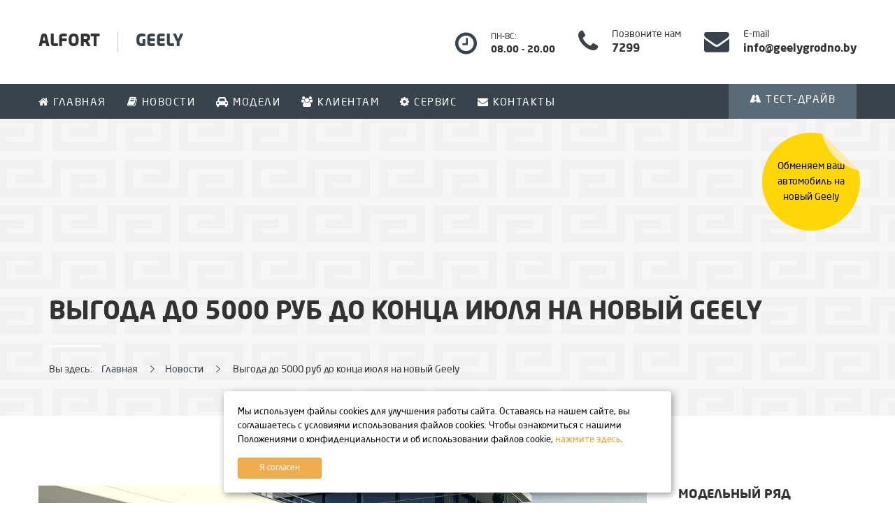

--- FILE ---
content_type: text/html; charset=utf-8
request_url: https://geelygrodno.by/novosti/vygoda_do_5000_rub_do_konca_iyulya_na_novyj_geely
body_size: 10791
content:
<!DOCTYPE html>
<!--[if lt IE 7 ]><html class="ie ie6" lang="ru"> <![endif]-->
<!--[if IE 7 ]><html class="ie ie7" lang="ru"> <![endif]-->
<!--[if gte IE 8]><html class="ie ie8" lang="ru"> <![endif]-->

<html lang="ru" prefix="og://ogp.me/ns#">
    <head>
        <!-- Google Tag Manager -->
<script>(function(w,d,s,l,i){w[l]=w[l]||[];w[l].push({'gtm.start':
new Date().getTime(),event:'gtm.js'});var f=d.getElementsByTagName(s)[0],
j=d.createElement(s),dl=l!='dataLayer'?'&l='+l:'';j.async=true;j.src=
'https://www.googletagmanager.com/gtm.js?id='+i+dl;f.parentNode.insertBefore(j,f);
})(window,document,'script','dataLayer','GTM-MFWPT5Q');</script>
<!-- End Google Tag Manager -->        <meta http-equiv="content-type" content="text/html; charset=utf-8">
        <meta http-equiv="X-UA-Compatible" content="IE=edge" />
        
        <link rel="shortcut icon" href="/favicon.ico" type="image/x-icon">
		
		<link rel="canonical" href="//geelygrodno.by/novosti/vygoda_do_5000_rub_do_konca_iyulya_na_novyj_geely">

        <!-- Stylesheets -->
        <link rel="stylesheet" href="/modules/geely/css/plugin.css" type="text/css">
        <link rel="stylesheet" href="/modules/geely/css/style.css?v=260117" type="text/css">
        <link rel="stylesheet" href="/modules/geely/css/responsive.css" type="text/css">

        <!-- JavaScripts -->
        <script type="text/javascript" src="/modules/geely/js/jquery.js"></script>

        <meta name="viewport" content="width=device-width, initial-scale=1, maximum-scale=1">

        <!--[if IE]>
        <script src="http://html5shiv.googlecode.com/svn/trunk/html5.js"></script>
        <![endif]-->

        <title>Выгода до 5000 руб до конца июля на новый Geely</title>
        <meta name="description" content="Выгода до 5000 руб на новый Geely, в кредит под 3.9%">
        <meta name="keywords" content="Geely, Кредит, Выгода">
                <script type="text/javascript">function getStateText(e){var t="Error";switch(e){case 0:t="Uninitialized";break;case 1:t="Loading";break;case 2:t="Loaded";break;case 3:t="Interactive";break;case 4:t="Complete"}return t}var JLoader={request:function(e,t){if(!t)var t={};var s=t.data?"POST":"GET";window.XMLHttpRequest?(request=new XMLHttpRequest,request.open(s,e,!0),request.send(t.data),request.onreadystatechange=function(){t.statusToId&&document.getElementById(t.statusToId)&&(document.getElementById(t.statusToId).innerHTML=getStateText(request.readyState)),4==request.readyState&&(200==request.status?(t.responseToId&&document.getElementById(t.responseToId)&&(document.getElementById(t.responseToId).innerHTML=request.responseText),t.responseToIdAdd&&document.getElementById(t.responseToIdAdd)&&(document.getElementById(t.responseToIdAdd).innerHTML+=request.responseText),t.success&&t.success(request.responseText),t.complete&&t.complete()):t.error&&t.error("Response status code is not 200"))}):t.error&&t.error("XMLHttpRequest is not supported")}};</script><script type="text/javascript">var Comments={run:function(e){this.id=e.id,this.newCommentCheckInterval=e.newCommentCheckInterval,this.commentMaxLength=e.commentMaxLength,this.ticket=e.ticket,this.loginFormCheck(),this.textFormCheck(),this.loadComments(0)},commentDellCheck:function(){var e=document.querySelectorAll('input[type="checkbox"]:checked'),t=document.getElementById("commentDellButton");e.length>0?(t.innerHTML="Удалить выделенное ("+e.length+")",t.style.display=""):t.style.display="none"},commentDell:function(){var e=document.getElementById("commentDellButton");e.innerHTML="Удаление...";for(var t=new FormData,n=document.querySelectorAll('input[type="checkbox"]:checked'),o=0;o<n.length;++o){t.append(n[o].name,n[o].value);var m=document.getElementById("comment"+n[o].value);m.parentNode.removeChild(m)}return t.append("ticket",this.ticket),JLoader.request(this.id+"/ajax/dellcomments",{data:t,success:function(t){"Error"!=t?e.innerHTML="Готово":e.innerHTML="Ошибка",setTimeout(function(){Comments.commentDellCheck()},3e3)},error:function(){e.innerHTML="Ошибка"}}),!1},toUser:function(e){window.location="#commentForm";var t=document.getElementById("textForm");t.value+="[b]"+e+"[/b], ",t.focus(),t.setSelectionRange(t.value.length,t.value.length)},clearCommentForm:function(){document.getElementById("loginForm")&&(document.getElementById("loginForm").value=""),document.getElementById("textForm")&&(document.getElementById("textForm").value=""),document.getElementById("captchaForm")&&(document.getElementById("captchaForm").value="",document.getElementById("captcha").src="/modules/captcha/captcha.php?"+Math.random())},loginFormCheck:function(){if(document.getElementById("loginForm")){var e=document.getElementById("loginForm"),t=document.getElementById("loginReport"),n=!1;e.oninput=function(){n&&clearTimeout(n);var o=setTimeout(function(){if(""!=e.value)if(e.value.length<36){var n=new FormData;n.append("login",e.value),JLoader.request(Comments.id+"/ajax/validlogin",{data:n,responseToId:"loginReport"})}else t.innerHTML="Превышен лимит символов";else t.innerHTML=""},2e3);n=o}}},textFormCheck:function(){if(document.getElementById("textForm")){var e=document.getElementById("textForm"),t=document.getElementById("textReport");e.oninput=function(){e.value.length>Comments.commentMaxLength?t.innerHTML="Превышен лимит символов":t.innerHTML=""}}},requestReport:function(e,t,n){if(document.getElementById("requestReport")){var o=document.getElementById("requestReport");o.innerHTML=e,o.style.display="",o.className=t+" animatShow",n&&setTimeout(function(){o.className+=" animatHide"},n)}},requestReportHide:function(){document.getElementById("requestReport").style.display="none"},submitCommentForm:function(){this.requestReport("Отправка...","grey"),document.getElementById("commentDellButton")&&(document.getElementById("commentDellButton").style.display="none");var e=new FormData(document.commentForm);return JLoader.request(this.id+"/ajax/addcomment",{data:e,success:function(e){Comments.clearCommentForm(),isNaN(e)?("Moderation"==e&&Comments.requestReport("Сообщение отправлено на модерацию","green"),"Captcha"==e&&Comments.requestReport("Символы на картинке не совпадают","red"),"Exists"==e&&Comments.requestReport("Логин уже существует","red"),"Error"==e&&Comments.requestReport("Ошибка при добавлении сообщения","red"),"Ticket"==e&&Comments.requestReport("Ошибка при проверке безопасности","red"),"Ban"==e&&Comments.requestReport("Сообщения с вашего ip заблокированы","red")):(Comments.newCommentCheckApply(e),Comments.requestReport("Сообщение успешно добавлено","green")),setTimeout(function(){Comments.loadComments(0)},1e3)},error:function(e){Comments.requestReport("Произошла ошибка при запросе к серверу","red")}}),!1},loadComments:function(e){if(document.getElementById("loadCommentsButton")){var t=document.getElementById("loadCommentsButton");t.parentNode.removeChild(t)}document.getElementById("commentDellButton")&&(document.getElementById("commentDellButton").style.display="none");var n={};0==e?n.responseToId="comments":n.responseToIdAdd="comments",n.error=function(e){Comments.requestReport("Произошла ошибка при запросе к серверу","grey")},n.success=function(e){Comments.newCommentCheck(0)},JLoader.request(this.id+"/ajax/loadcomments/"+e,n)},newCommentCheck:function(e){0!=this.newCommentCheckInterval&&JLoader.request(this.id+"/ajax/newcommentcheck",{success:function(t){if(0!=e){if(e<t){var n=t-e;Comments.requestReport("Есть новые сообщения ("+n+') <a href="javascript:void(0);"  onClick="Comments.newCommentShow();">Показать</a>',"grey")}e>t&&Comments.newCommentCheckApply(t)}else Comments.newCommentCheckApply(t)}})},newCommentCheckApply:function(e){0!=this.newCommentCheckInterval&&(this.newCommentCheckIntervalId&&clearInterval(this.newCommentCheckIntervalId),this.newCommentCheckIntervalId=setInterval(function(){Comments.newCommentCheck(e)},this.newCommentCheckInterval))},newCommentShow:function(){this.requestReportHide(),this.loadComments(0)}};</script><style type="text/css">#requestReport{
color: #fff;
text-align: center;
padding: 5px;
}
#requestReport.green{
border: 1px solid #7CB342;
background-color: #9CCC65;
}
#requestReport.red{
border: 1px solid #E53935;
background-color: #EF5350;
}
#requestReport.grey{
border: 1px solid #9E9E9E;
background-color: #BDBDBD;
}
#requestReport a{
color: #fff; text-decoration: underline;
}

#loginReport, #textReport{
color: #E53935;
}

#commentDellButton{
z-index: 9999;
position: fixed;
left: 50%;
bottom: 0;
width: 250px;
margin-left: -125px;
margin-bottom: 10px;
padding: 10px;
border: 0;
border-radius: 0;
background-color: #000;
font-size: 16px;
color: #fff;
text-align: center;
text-transform: none;
cursor: pointer;
}
@media screen and (max-width: 600px) {
#commentDellButton{
position: fixed;
left: 0;
bottom: 0;
width: 100%;
margin: 0;
border: 0;
}
}</style>
            <meta property="og:url"                content="/novosti/vygoda_do_5000_rub_do_konca_iyulya_na_novyj_geely" />
            <meta property="og:type"               content="article" />
            <meta property="og:title"              content="Выгода до 5000 руб до конца июля на новый Geely" />
            <meta property="og:description"        content="Выгода до 5000 руб на новый Geely, в кредит под 3.9%" />
            <meta property="og:image"              content="/uploads/post/Geely_FY_3_3.jpg" />
        
            <script type="application/ld+json">
            {
                "@context": "https://schema.org",
                "@type": "Article",
                "mainEntityOfPage": {
                    "@type": "WebPage",
                    "@id": "http://geelygrodno.by/novosti/vygoda_do_5000_rub_do_konca_iyulya_na_novyj_geely"
                },
                "headline": "Выгода до 5000 руб до конца июля на новый Geely",
                "description": "Выгода до 5000 руб на новый Geely, в кредит под 3.9%",
                "image": "http://geelygrodno.by/uploads/post/Geely_FY_3_3.jpg",
                "author": {
                    "@type": "Organization",
                    "name": "Geely Гродно"
                },
                "publisher": {
                    "@type": "Organization",
                    "name": "Geely Гродно",
                    "logo": {
                        "@type": "ImageObject",
                        "url": "http://geelygrodno.by/uploads/geely-logo.png",
                        "width": 60,
                        "height": 60
                    }
                },
                "datePublished": "2020-06-11",
                "dateModified": "2020-06-11"
            }
            </script>
                <!-- Facebook Pixel Code 
<script>
    !function(f,b,e,v,n,t,s)
    {if(f.fbq)return;n=f.fbq=function(){n.callMethod?
    n.callMethod.apply(n,arguments):n.queue.push(arguments)};
    if(!f._fbq)f._fbq=n;n.push=n;n.loaded=!0;n.version='2.0';
    n.queue=[];t=b.createElement(e);t.async=!0;
    t.src=v;s=b.getElementsByTagName(e)[0];
    s.parentNode.insertBefore(t,s)}(window, document,'script',
    'https://connect.facebook.net/en_US/fbevents.js');
    fbq('init', '411414409544522');
    fbq('track', 'PageView');
</script>
<noscript><img height="1" width="1" style="display:none"
    src="https://www.facebook.com/tr?id=411414409544522&ev=PageView&noscript=1"
/></noscript>
End Facebook Pixel Code -->

<!-- Yandex.Metrika counter -->
<script type="text/javascript" >
(function (d, w, c) {
(w[c] = w[c] || []).push(function() {
try {
w.yaCounter50862681 = new Ya.Metrika2({
id:50862681,
clickmap:true,
trackLinks:true,
accurateTrackBounce:true,
webvisor:true
});
} catch(e) { }
});
var n = d.getElementsByTagName("script")[0],
s = d.createElement("script"),
f = function () { n.parentNode.insertBefore(s, n); };
s.type = "text/javascript";
s.async = true;
s.src = "https://mc.yandex.ru/metrika/tag.js";
if (w.opera == "[object Opera]") {
d.addEventListener("DOMContentLoaded", f, false);
} else { f(); }
})(document, window, "yandex_metrika_callbacks2");
</script>
<noscript><div><img src="https://mc.yandex.ru/watch/50862681" style="position:absolute; left:-9999px;" alt="" /></div></noscript>
<!-- /Yandex.Metrika counter -->

<!-- Global site tag (gtag.js) - Google Analytics -->
<script async src="https://www.googletagmanager.com/gtag/js?id=UA-125577132-3"></script>
<script>
window.dataLayer = window.dataLayer || [];
function gtag(){dataLayer.push(arguments);}
gtag('js', new Date());
gtag('config', 'UA-125577132-3', { 'optimize_id': 'GTM-WM82HSS'});
gtag('config', 'AW-640708613');
</script>
<!-- Global site tag (gtag.js) - Google Ads: 640708613 -->
<script async src="https://www.googletagmanager.com/gtag/js?id=AW-640708613"></script>
<script>
  window.dataLayer = window.dataLayer || [];
  function gtag(){dataLayer.push(arguments);}
  gtag('js', new Date());

  gtag('config', 'AW-640708613');
</script><!-- Google Tag Manager -->
<script>(function(w,d,s,l,i){w[l]=w[l]||[];w[l].push({'gtm.start':
new Date().getTime(),event:'gtm.js'});var f=d.getElementsByTagName(s)[0],
j=d.createElement(s),dl=l!='dataLayer'?'&l='+l:'';j.async=true;j.src=
'https://www.googletagmanager.com/gtm.js?id='+i+dl;f.parentNode.insertBefore(j,f);
})(window,document,'script','dataLayer','GTM-PFGN2S7F');</script>
<!-- End Google Tag Manager -->

    </head>

    <body onload="hideTotal()">
<!-- Google Tag Manager (noscript) -->
<noscript><iframe src="https://www.googletagmanager.com/ns.html?id=GTM-PFGN2S7F"
height="0" width="0" style="display:none;visibility:hidden"></iframe></noscript>
<!-- End Google Tag Manager (noscript) -->

	
		<div id="cookie_note">
			<p>Мы используем файлы cookies для улучшения работы сайта. Оставаясь на нашем сайте, вы соглашаетесь с условиями
				использования файлов cookies. Чтобы ознакомиться с нашими Положениями о конфиденциальности и об использовании
				файлов cookie, <a href="/soglasie_na_obrabotku_personalnyh_dannyh" target="_blank">нажмите здесь</a>.</p>
			<button class="button cookie_accept btn btn-warning btn-sm">Я согласен</button>
		</div>
	
        <!-- Google Tag Manager (noscript) -->
<noscript><iframe src="https://www.googletagmanager.com/ns.html?id=GTM-MFWPT5Q"
height="0" width="0" style="display:none;visibility:hidden"></iframe></noscript>
<!-- End Google Tag Manager (noscript) --><div id="preloader"><div id="status"><img src="/modules/geely/img/logo_2.png" alt="" /></div></div><!-- MAIN WRAPPER -->
<div id="main-wrapper" class="clearfix">

    <!-- HEADER -->
<header id="header" class="header-style-2 clearfix">
    <div class="site-header">

        <div class="top-header clearfix">
            <div class="container">
                <div class="row">
                    <div class="top-header-wrap row">
                        <div class="logo col-md-4">
                            <a href="/">
    <span>ALFORT</span>GEELY
</a>                        </div>

                        <div class="info col-md-8">
                            <ul>
                                <li>
                                    <i class="fa fa-clock-o"></i>
<p>
    <span style="line-height: 18px;" class="heading"><small>ПН-ВС:</small></span>
    <span style="line-height: 18px;"><small>08.00 - 20.00</small></span>
</p>                                </li>
                                <li>
                                    <i class="fa fa-phone"></i>
<p>
    <span class="heading">Позвоните нам</span>
    <span>7299</span>
</p>                                </li>
                                <li class="last hidden-md">
                                    <i class="fa fa-envelope"></i>
<p>
    <span class="heading">E-mail</span>
    <span>info@geelygrodno.by</span>
</p>                                </li>
                            </ul>
                        </div>

                        <div class="slide-buttons">
                            <button id="slide-buttons" class="slide-button icon icon-navicon"></button>
                        </div>
                    </div>
                </div>
            </div>
        </div>

        <div class="navigation">
            <div class="container">
                <div class="row">
                    <div class="main-menu">
                        <ul class="menu"><li><a href="///geelygrodno.by"><i class="fa fa-home"></i> Главная</a><ul></ul></li><li><a href="/novosti"><i class="fa fa-book"></i> Новости</a><ul></ul></li><li class="has-sub"><a href="/modeli"><i class="fa fa-car"></i> Модели</a><ul><li><a href="/modeli/geely-monjaro"><i class="fa fa-angle-right "></i> Geely Monjaro</a></li><li><a href="/modeli/geely-okavango"><i class="fa fa-angle-right "></i> Geely Okavango</a></li><li><a href="/modeli/geely-atlas"><i class="fa fa-angle-right "></i> Geely Atlas</a></li><li><a href="/modeli/geely-galaxy-e8"><i class="fa fa-angle-right "></i> Geely E8</a></li><li><a href="/modeli/geely-coolray-new"><i class="fa fa-angle-right "></i> Geely Coolray</a></li><li><a href="/modeli/geely-preface"><i class="fa fa-angle-right "></i> Geely Preface</a></li><li><a href="/modeli/geely_ex5"><i class="fa fa-angle-right "></i> Geely EX5</a></li><li><a href="/modeli/geely_ex2"><i class="fa fa-angle-right "></i> Geely EX2</a></li></ul></li><li class="has-sub"><a href="/klientam"><i class="fa fa-users"></i> Клиентам</a><ul><li><a href="/novosti/category/aktsii"><i class="fa fa-angle-right"></i> Акции</a></li><li><a href="/kredit"><i class="fa fa-angle-right "></i> Кредит</a></li><li><a href="/lizing"><i class="fa fa-angle-right "></i> Лизинг</a></li><li><a href="/trade-in"><i class="fa fa-angle-right "></i> Trade-in</a></li><li><a href="/test-drajv"><i class="fa fa-angle-right "></i> Тест-драйв</a></li><li><a href="oplata_po_erip_geely"><i class="fa fa-angle-right "></i> Оплата по ЕРИП</a></li></ul></li><li class="has-sub"><a href="/servis"><i class="fa fa-cog"></i> Сервис</a><ul><li><a href="/novosti/category/aktsii"><i class="fa fa-angle-right "></i> Акции сервиса</a></li><li><a href="/zapis_na_servisnoe_obsluzhivanie"><i class="fa fa-angle-right "></i> Запись на сервис</a></li><li><a href="/kuzovnoj_remont"><i class="fa fa-angle-right "></i> Кузовной ремонт</a></li><li><a href="/servis_partnyor_geely_v_dvinkovcy_5_lidskogo_rajona"><i class="fa fa-angle-right "></i> Сервис-партнёр г.Лида</a></li><li><a href="/servis_partnyor_geely_v_gsmorgon"><i class="fa fa-angle-right "></i> Сервис-партнёр г.Сморгонь</a></li></ul></li><li><a href="/kontakty"><i class="fa fa-envelope"></i> Контакты</a><ul></ul></li></ul>                        
                        <div class="right-section">
                                                        <div class="quote-link">
                                <a href="/test-drajv"><i class="fa fa-road"></i> Тест-драйв</a>                            </div>
                                                    </div>
                    </div>
                </div>
            </div>
        </div>

    </div>

    <!-- Menu Mobile -->
    <nav id="c-menu--slide-right" class="c-menu c-menu--slide-right">
        <button class="c-menu__close icon icon-close"></button>

        
        <ul class="slide-menu-items"><li><a href="///geelygrodno.by"><i class="fa fa-home"></i> Главная</a><ul></ul></li><li><a href="/novosti"><i class="fa fa-book"></i> Новости</a><ul></ul></li><li class="has-sub"><a href="/modeli"><i class="fa fa-car"></i> Модели</a><ul><li><a href="/modeli/geely-monjaro"><i class="fa fa-angle-right "></i> Geely Monjaro</a></li><li><a href="/modeli/geely-okavango"><i class="fa fa-angle-right "></i> Geely Okavango</a></li><li><a href="/modeli/geely-atlas"><i class="fa fa-angle-right "></i> Geely Atlas</a></li><li><a href="/modeli/geely-galaxy-e8"><i class="fa fa-angle-right "></i> Geely E8</a></li><li><a href="/modeli/geely-coolray-new"><i class="fa fa-angle-right "></i> Geely Coolray</a></li><li><a href="/modeli/geely-preface"><i class="fa fa-angle-right "></i> Geely Preface</a></li><li><a href="/modeli/geely_ex5"><i class="fa fa-angle-right "></i> Geely EX5</a></li><li><a href="/modeli/geely_ex2"><i class="fa fa-angle-right "></i> Geely EX2</a></li></ul></li><li class="has-sub"><a href="/klientam"><i class="fa fa-users"></i> Клиентам</a><ul><li><a href="/novosti/category/aktsii"><i class="fa fa-angle-right"></i> Акции</a></li><li><a href="/kredit"><i class="fa fa-angle-right "></i> Кредит</a></li><li><a href="/lizing"><i class="fa fa-angle-right "></i> Лизинг</a></li><li><a href="/trade-in"><i class="fa fa-angle-right "></i> Trade-in</a></li><li><a href="/test-drajv"><i class="fa fa-angle-right "></i> Тест-драйв</a></li><li><a href="oplata_po_erip_geely"><i class="fa fa-angle-right "></i> Оплата по ЕРИП</a></li></ul></li><li class="has-sub"><a href="/servis"><i class="fa fa-cog"></i> Сервис</a><ul><li><a href="/novosti/category/aktsii"><i class="fa fa-angle-right "></i> Акции сервиса</a></li><li><a href="/zapis_na_servisnoe_obsluzhivanie"><i class="fa fa-angle-right "></i> Запись на сервис</a></li><li><a href="/kuzovnoj_remont"><i class="fa fa-angle-right "></i> Кузовной ремонт</a></li><li><a href="/servis_partnyor_geely_v_dvinkovcy_5_lidskogo_rajona"><i class="fa fa-angle-right "></i> Сервис-партнёр г.Лида</a></li><li><a href="/servis_partnyor_geely_v_gsmorgon"><i class="fa fa-angle-right "></i> Сервис-партнёр г.Сморгонь</a></li></ul></li><li><a href="/kontakty"><i class="fa fa-envelope"></i> Контакты</a><ul></ul></li></ul>
        <div class="info">
            <ul>
                <li>
                    <p>
    <span class="heading">Часы работы</span>
    <span>ПН-ВС:</span>
    <span>08.00 - 20.00</span>
</p>                </li>
                <li>
                    <p>
    <span class="heading">Позвоните нам</span>
    <span>7299</span>
</p>                </li>
                <li class="last">
                    <p>
    <span class="heading">E-mail</span>
    <span>info@geelygrodno.by</span>
</p>                </li>
            </ul>
        </div>
    </nav>

    <div id="slide-overlay" class="slide-overlay"></div>
    <!-- Menu Mobile End -->
</header>
<!-- HEADER END -->
    <!-- PAGE TITLE START -->
    <section class="page-title wrapper clearfix geely-pattern" style="background: #f6f6f6 url(/modules/geely/img/geely-bg.png) repeat 0 0;">
        <div class="container">
            <div class="row">
                <div class="container title-wrap wow fadeIn" data-wow-delay="0.3s">
                    <h1>Выгода до 5000 руб до конца июля на новый Geely</h1>
                    <div class="breadcrumbs">
                        <p>Вы здесь:
                        <span><a href="/">Главная</a></span>
                        <span class="arrow"><i class="icon icon-arrow-right"></i></span><span><a href="/novosti">Новости</a></span>                        <span class="arrow"><i class="icon icon-arrow-right"></i></span>
                        <span>Выгода до 5000 руб до конца июля на новый Geely</span>
                    </div>
                </div>
            </div>
        </div>
    </section>
    <!-- PAGE TITLE END -->

    <!-- CONTENT START -->
    <section id="content" class="clearfix">
        <!-- BLOG START -->
        <div class="blog wrapper bg-white pb-0">
            <div class="container">
                <div class="row">
                    <div class="blog-wrap row">
                        <div class="post col-md-9">
                            <div class="post-item wow fadeInUp">
    <div class="post-thumb">
        <img src="/uploads/post/Geely_FY_3_3.jpg" alt="Выгода до 5000 руб до конца июля на новый Geely" />
    </div>

    <a href="/novosti/vygoda_do_5000_rub_do_konca_iyulya_na_novyj_geely" class="post-title">
        <h3>Выгода до 5000 руб до конца июля на новый Geely</h3>
    </a>

    <div class="meta">
        <span class="date"><i class="fa fa-calendar"></i> 11.06.2020</span>
        <span class="category last"><i class="fa fa-tag"></i> <a href="/novosti/category/aktsii">Акции</a></span>
    </div>

    <div class="excerpt">
        <p>Успей приобрести новый Geely с выгодой до <b>5 000 руб</b>. под <b>3.9%</b> годовых до конца Июля 2020 года!<br>
Автосалон Geely Альфорт Гродно предлагает Вам:</p>
<ul>
    <li>- Самые выгодные условия по приобретению нового автомобиля в кредит – всего 3.9% годовых;</li>
    <li>- Без первоначального взноса;</li>
    <li>- На срок до 10 Лет;</li>
    <li>- Приятные цены на дополнительное оборудование;</li>
    <li>- Доставка Вашего Нового Geely по адресу проживания;</li>
    <li>- Возможность оплаты не выходя из дома;</li>
</ul>
<p>*  - за подробностями выгодного приобретения обращайтесь по единому номеру <b>7299</b>, наши специалисты ответят на все ваши вопросы!</p>

        <i><b>Внимание!</b> Информация носит рекламный характер и не является публичной офертой. Более подробную информацию просим уточнять по справочному телефону <b>7299</b>, условия акции могут меняться.</i>
    </div>
</div>                        </div>

                        <div class="sidebar col-md-3">
                        
                            <!-- Модельный ряд -->
                             <div class="widget">
                                <h4 class="title">Модельный ряд</h4>
                                <ul><li><a href="/modeli/geely-monjaro">Geely Monjaro</a></li></ul><ul><li><a href="/modeli/geely-okavango">Geely Okavango</a></li></ul><ul><li><a href="/modeli/geely-atlas">Geely Atlas</a></li></ul><ul><li><a href="/modeli/geely-galaxy-e8">Geely E8</a></li></ul><ul><li><a href="/modeli/geely-coolray-new">Geely Coolray</a></li></ul><ul><li><a href="/modeli/geely-preface">Geely Preface</a></li></ul><ul><li><a href="/modeli/geely_ex5">Geely EX5</a></li></ul><ul><li><a href="/modeli/geely_ex2">Geely EX2</a></li></ul>
                            </div>
                            <!-- /Модельный ряд -->
                        
                            <!-- Помощь в покупке -->
                             <div class="widget">
                                <h4 class="title">Помощь в покупке</h4>
                                <ul><li><a href="/novosti/category/aktsii">Акции</a></li></ul><ul><li><a href="/kredit">Кредит</a></li></ul><ul><li><a href="/lizing">Лизинг</a></li></ul><ul><li><a href="/trade-in">Trade-in</a></li></ul>
                            </div>
                            <!-- /Помощь в покупке -->
                        
                            <!-- Социальные сети -->
                             <div class="widget">
                                <h4 class="title">Социальные сети</h4>
                                <ul><li><a href="//instagram.com/geelygrodnoby">Мы в Instagram</a></li></ul><ul><li><a href="//vk.com/geelygrodnoby">Мы в ВКонтакте</a></li></ul><ul><li><a href="//facebook.com/geelygrodnoby">Мы в Facebook</a></li></ul>
                            </div>
                            <!-- /Социальные сети -->
                                                </div>
                    </div>
                    <!-- Контакт баннер -->
<div class="single-cars wrapper action-contact-banner">
    <div class="container">
        <div class="row">
            <div class="single-cars-wrap row">
                <div class="contact-us-banner text-center wow fadeInUp mt-3" data-wow-delay="0.3s">
                    <h1>Наши специалисты ответят на все ваши вопросы</h1>
                    <a href="/kontakty" class="button-normal">Свяжитесь с нами сейчас</a>
                </div>
            </div>
        </div>
    </div>
</div>
<!-- /Контакт баннер -->                </div>
            </div>
        </div>
        <!-- BLOG END -->
    </section>
    <!-- CONTENT END -->

    <!-- FOOTER START -->
<footer id="footer" class="wrapper clearfix">

    <div class="container">
        <div class="row">
            <div class="footer-wrap row">

                <!-- WIDGET FOOTER 1 START -->
<div class="widget-footer col-md-3 col-sm-6 col-xs-12 wow fadeInUp">
    <div class="short-desc">
        <div class="logo-footer mb-4">
            <span>ALFORT</span>GEELY
        </div>
        <div class="info-line"><span>Инфо-линия</span></div>
        <div class="info-line-phone"><span>7299</span></div>
    </div>
</div>
<!-- WIDGET FOOTER 1 END -->
                <!-- WIDGET FOOTER 2 START -->
<div class="widget-footer col-md-3 col-sm-6 col-xs-12 wow fadeInUp">
    <div class="contact-footer">
        <h4 class="title">Адрес</h4>
        <div class="footer-content">
            <div class="contact-section">
                <h4>Автосалон Geely</h4>
                <p>ООО Альфорт</p>
                <p>Беларусь г.Гродно</p>
                <p>ул.Пучкова 36-1</p>
                <p>Телефон: <a href="tel:+375336931111">+375 (33) 693 11 11</a></p>
                <p>E-mail: <a href="mailto:info@geelygrodno.by">info@geelygrodno.by</a></p>
                <p>УНП: 290987357</p>
            </div>
        </div>
    </div>
</div>
<!-- WIDGET FOOTER 2 END -->
                <!-- WIDGET FOOTER 3 START -->
<div class="widget-footer col-md-3 col-sm-6 col-xs-12 wow fadeInUp">
    <div class="contact-footer">
        <h4 class="title">Контакты</h4>
        <div class="footer-content">
            <div class="contact-section">
                <h4>Отдел продаж</h4>
                <p>Телефон: <a href="tel:+375336931111">+375 (33) 693 11 11</a></p>
                <p>E-mail: sales@geelygrodno.by</p>
            </div>
            <div class="contact-section">
                <h4>Отдел сервиса</h4>
                <p>Телефон: <a href="tel:+375292222693">+375 (29) 222 26 93</a></p>
                <p>E-mail: service@geelygrodno.by</p>
            </div>
            <div class="contact-section">
                <h4>Отдел TRADE-IN</h4>
                <p>Телефон: <a href="tel:+375336931111">+375 (33) 693 11 11</a></p>
                <p>E-mail: tradein@geelygrodno.by</p>
            </div>
            <div class="contact-section">
                <h4>Отдел запасных частей</h4>
                <p>Телефон: <a href="tel:+375292197444">+375 (29) 219 74 44</a></p>
                <p>E-mail: parts@geelygrodno.by</p>
            </div>
            <div class="contact-section">
                <h4>Отдел кузовных работ</h4>
                <p>Телефон: <a href="tel:+375295066664">+375 (29) 506 66 64</a></p>
                <p>E-mail: kuzov@geelygrodno.by</p>
            </div>
        </div>
    </div>
</div>
<!-- WIDGET FOOTER 3 END -->
                <!-- WIDGET FOOTER 4 START -->
<div class="widget-footer col-md-3 col-sm-6 col-xs-12 wow fadeInUp">
    <div class="buy-now">
        <h4 class="title">Запись на тест-драйв</h4>
        <div class="footer-content">
            <p>Запишитесь на бесплатный тест-драйв автомобиля GEELY у официального дилера ООО Альфорт в городе Гродно. Почувствуйте автомобиль GEELY, который Вы выбрали!</p>

            <a href="/test-drajv" class="button-normal white">Записаться</a>
        </div>
    </div>
</div>
<!-- WIDGET FOOTER 4 END -->
            </div>
        </div>
    </div>

    <!-- COPYRIGHT START -->
    <div class="copyright text-center wow fadeIn">
        <div class="container">
            <div class="social-icon">
                <ul>
                    <li><a href="https://instagram.com/geelygrodnoby">Мы в Instagram</a></li>
<li><a href="https://www.tiktok.com/@geelygrodnoby">Мы в Tiktok</a></li>                </ul>
            </div>
            <p>© 2010 - 2025 Geely Гродно</p>            <p><small>При поддержке: <a href="//initium.by"><i class="fa fa-wrench"></i> INITIUM</a></small></p>
        </div>
    </div>
    <!-- COPYRIGHT END -->

</footer>
<!-- FOOTER END -->
</div>
<!-- MAIN WRAPPER END -->        
        <!-- Scripts-->
        <script type="text/javascript" src="/modules/geely/js/plugin.js"></script>
        <script type="text/javascript" src="/modules/geely/js/main.js?v=260117"></script>
		<script type="text/javascript" src="/modules/geely/js/setсookie.js"></script>
        <script type="text/javascript" src="/modules/geely/js/formcalculations.js"></script>
        <script type="text/javascript" src="/modules/geely/js/jloader.min.js"></script>
                        <script src="/firebase/jquery.js"></script>

<script src="/firebase/firebase-app.js"></script>

<script src="/firebase/firebase-messaging.js"></script>

<script src="/firebase/init.js"></script>

<script src="/firebase/firebase_subscribe.js"></script>
<!--
<script>
        (function(w,d,u){
                var s=d.createElement('script');s.async=true;s.src=u+'?'+(Date.now()/60000|0);
                var h=d.getElementsByTagName('script')[0];h.parentNode.insertBefore(s,h);
        })(window,document,'https://cdn-ru.bitrix24.ru/b15699106/crm/site_button/loader_2_zlo1m7.js');
</script>
-->
<!-- Set utm in cookie -->

<script>

var date = new Date(new Date().getTime() + 6000 * 1000);

function getUrlVars() {
    var vars = {};
    var parts = window.location.href.replace(/[?&]+([^=&]+)=([^&]*)/gi, function(m,key,value) {
        vars[key] = value;
    });
    return vars;
};

var utm_medium = getUrlVars()["utm_medium"];
var utm_campaign = getUrlVars()["utm_campaign"];
var utm_term = getUrlVars()["utm_term"];
var utm_content = getUrlVars()["utm_content"];
var utm_source = getUrlVars()["utm_source"];

if (utm_medium != undefined){document.cookie = "utm_medium="+utm_medium+"; path=/; expires=" + date.toUTCString();}
if (utm_campaign != undefined){document.cookie = "utm_campaign="+utm_campaign+"; path=/; expires=" + date.toUTCString();}
if (utm_term != undefined){document.cookie = "utm_term="+utm_term+"; path=/; expires=" + date.toUTCString();}
if (utm_content != undefined){document.cookie = "utm_content="+utm_content+"; path=/; expires=" + date.toUTCString();}
if (utm_source != undefined){document.cookie = "utm_source="+utm_source+"; path=/; expires=" + date.toUTCString();}

</script>

<!-- /Set utm in cookie -->		
		<div class="sticker-wrapper hidden-xs hidden-sm hidden-md">
			<a href="/trade-in">
				<aside class="sticker yellow">
					<p>Обменяем ваш автомобиль на новый Geely</p>
					<span class="fold"></span>
				</aside>
			</a>
		</div>
		
    </body>
</html>



--- FILE ---
content_type: text/css
request_url: https://geelygrodno.by/modules/geely/css/style.css?v=260117
body_size: 11250
content:
.break {
	flex-basis: 100%;
	height: 0;
}

/*-----------------------------------------------------------------------------------*/
/*  1. Base
/*-----------------------------------------------------------------------------------*/

body {
    word-wrap: break-word;
    -ms-word-wrap: break-word;
    font-family: 'Neo Sans Pro';
    font-weight: normal;
    font-style: normal;
    font-size: 14px;
    color: #333333;
    line-height: 1.6;
}

ol,
ul {
    list-style: none;
}

blockquote,
q {
    quotes: none;
}

blockquote:before,
blockquote:after,
q:before,
q:after {
    content: '';
    content: none;
}

blockquote {
    margin: 1em 0;
    border-left: 10px solid #39434C;
    padding-left: 12px;
    font-style: italic;
    font-weight: 400;
    letter-spacing: 0.1em;
}

table th {
    background: #ddd;
    font-weight: bold;
}

table td,
table th {
    padding: 8px;
    border: 1px solid #bbb;
    text-align: left;
}

dt {
    font-weight: bold;
}

pre {
    white-space: pre;
    word-wrap: normal;
    overflow-x: scroll;
    line-height: 1.3;
    margin: 1em 0;
}

figure {
    max-width: 100%;
    height: auto;
}

*::-moz-selection {
    background: #000;
    color: #fff;
}

*::selection {
    background: #000;
    color: #fff;
}

img {
    max-width: 100%;
    height: auto;
    display: block;
}

label {
    display: block;
    color: #333333;
    font-size: 15px;
    text-transform: uppercase;
}

select,
input[type="password"],
input[type="number"],
input[type="text"],
input[type="tel"],
input[type="email"],
input[type="date"] {
    width: 100%;
    height: 40px;
    padding: 0 15px;
    border: none;
    border: 1px solid #CCCCCC;
}

input[type="checkbox"] {
    border: 1px solid #CCCCCC;
    background-color: #FFFFFF;
}

input[type="submit"] {
    background-color: #39434C;
    color: #ffffff;
    font-size: 15px;
    font-weight: 700;
    text-transform: uppercase;
    letter-spacing: 0.1em;
    padding: 10px 30px;
    margin-top: 20px;
    display: inline-block;
    border: 0px solid #39434C;
}

textarea {
    width: 100%;
    padding: 0 15px;
    border: none;
    border: 1px solid #CCCCCC;
}

input[type="email"]:focus,
input[type="number"]:focus,
input[type="search"]:focus,
input[type="text"]:focus,
input[type="tel"]:focus,
input[type="password"]:focus,
textarea:focus,
select:focus {
    border: none;
    outline: 0;
    -webkit-box-shadow: 0px 5px 30px 0px rgba(50, 50, 50, 0.1);
    -moz-box-shadow: 0px 5px 30px 0px rgba(50, 50, 50, 0.1);
    box-shadow: 0px 5px 30px 0px rgba(50, 50, 50, 0.1);
    border: 1px solid #CCCCCC;
}

input[type="submit"]:hover {
    background-color: #5A6A77;
    border: 0px solid #5A6A77;
}

h1,
h2,
h3,
h4,
h5,
h6 {
    font-family: 'Neo Sans Pro';
    font-weight: bold;
    font-style: normal;
    line-height: 1.5;
    margin-bottom: 20px;
    margin-top: 0;
}

h1 {
    font-size: 36px;
}

h2 {
    font-size: 30px;
}

h3 {
    font-size: 24px;
}

h4 {
    font-size: 18px;
}

h5 {
    font-size: 14px;
}

h6 {
    font-size: 12px;
}

p {
    color: #333333;
}

a {
    color: #39434C;
    text-decoration: none;
    -webkit-transition: all .2s ease-in-out;
    -o-transition: all .2s ease-in-out;
    transition: all .2s ease-in-out;
}

a:hover,
a:focus {
    color: #5A6A77;
    text-decoration: none;
    outline: 0;
}

input::-moz-focus-inner {
    border: 0;
}

a img {
    border: none;
}

img {
    max-width: 100%;
}

.nomargin-bottom {
    margin-bottom: 0 !important;
}

#preloader {
    position: fixed;
    top: 0;
    left: 0;
    right: 0;
    bottom: 0;
    background-color: #fff;
    z-index: 9999;
}

#status {
    height: 200px;
    position: absolute;
    left: 50%;
    top: 50%;
    background-image: url(../img/status.gif);
    background-repeat: no-repeat;
    background-position: center;
    transform: translate(-50%, -50%);
    -webkit-filter: grayscale(100%);
    -moz-filter: grayscale(100%);
    -ms-filter: grayscale(100%);
    -o-filter: grayscale(100%);
    filter: grayscale(100%);
}

a.button-border-3 {
    color: #39434C;
    font-size: 15px;
    font-weight: 700;
    text-transform: uppercase;
    letter-spacing: 0.1em;
    padding: 9px 29px;
    margin-top: 20px;
    display: inline-block;
    border: 1px solid #39434C;
    text-align: center;
}

a.button-border-3:hover {
    color: #5A6A77;
    border: 1px solid #5A6A77;
}

a.button-border-2 {
    color: #39434C;
    font-size: 15px;
    font-weight: 700;
    text-transform: uppercase;
    letter-spacing: 0.1em;
    padding: 10px 10px;
	float: right;
    border: 1px solid #39434C;
	border-radius: 50%;
    text-align: center;
}

a.button-border-2:hover {
    background-color: #39434C;
    color: #ffffff;
    border: 1px solid #39434C;
}

a.button-border {
    color: #39434C;
    font-size: 15px;
    font-weight: 700;
    text-transform: uppercase;
    letter-spacing: 0.1em;
    padding: 9px 29px;
    margin-top: 20px;
    display: inline-block;
    width: 100%;
    border: 1px solid #39434C;
    text-align: center;
}

a.button-border:hover {
    background-color: #39434C;
    color: #ffffff;
    border: 1px solid #39434C;
}

a.button-normal {
    background-color: #39434C;
    color: #ffffff;
    font-size: 15px;
    font-weight: 700;
    text-transform: uppercase;
    letter-spacing: 0.1em;
    padding: 10px 30px;
    margin-top: 20px;
    display: inline-block;
}

a.button-normal:hover {
    background-color: #5A6A77;
}

a.button-normal.white {
    background-color: #ffffff;
    color: #333333 !important;
    border: 1px solid #FFFFFF;
}

a.button-normal.white:hover {
    background-color: #39434C;
    border: 1px solid #FFFFFF;
    color: #FFFFFF !important;
}

a.button-normal.with-icon {
    position: relative;
    padding: 10px 67px 10px 30px;
}

a.button-normal.with-icon .icon {
    position: absolute;
    right: 0;
    top: 0;
    height: 100%;
    line-height: 48px;
    font-size: 20px;
    padding: 0 6px 0 10px;
    background-color: #5A6A77;
}

a.button-normal.with-icon-left {
    position: relative;
    padding: 10px 30px 10px 67px;
}

a.button-normal.with-icon-left .icon {
    position: absolute;
    left: 0;
    top: 0;
    height: 100%;
    line-height: 48px;
    font-size: 20px;
    padding: 0 6px 0 10px;
    background-color: #5A6A77;
}

.mt-0 {
    margin-top: 0rem !important;
}

.mt-1 {
    margin-top: 1rem !important;
}

.mt-2 {
    margin-top: 2rem !important;
}

.mt-3 {
    margin-top: 3rem !important;
}

.mt-4 {
    margin-top: 4rem !important;
}

.mt-5 {
    margin-top: 5rem !important;
}

.mb-0 {
    margin-bottom: 0rem !important;
}

.mb-1 {
    margin-bottom: 1rem !important;
}

.mb-2 {
    margin-bottom: 2rem !important;
}

.mb-3 {
    margin-bottom: 3rem !important;
}

.mb-4 {
    margin-bottom: 4rem !important;
}

.mb-5 {
    margin-bottom: 5rem !important;
}

.ml-0 {
    margin-left: 0rem !important;
}

.ml-1 {
    margin-left: 1rem !important;
}

.ml-2 {
    margin-left: 2rem !important;
}

.ml-3 {
    margin-left: 3rem !important;
}

.ml-4 {
    margin-left: 4rem !important;
}

.ml-5 {
    margin-left: 5rem !important;
}

.mr-0 {
    margin-right: 0rem !important;
}
.mr-1 {
    margin-right: 1rem !important;
}

.mr-2 {
    margin-right: 2rem !important;
}

.mr-3 {
    margin-right: 3rem !important;
}

.mr-4 {
    margin-right: 4rem !important;
}

.mr-5 {
    margin-right: 5rem !important;
}

.pt-0 {
    padding-top: 0rem !important;
}

.pt-1 {
    padding-top: 1rem !important;
}

.pt-2 {
    padding-top: 2rem !important;
}

.pt-3 {
    padding-top: 3rem !important;
}

.pt-4 {
    padding-top: 4rem !important;
}

.pt-5 {
    padding-top: 5rem !important;
}

.pb-0 {
    padding-bottom: 0rem !important;
}

.pb-1 {
    padding-bottom: 1rem !important;
}

.pb-2 {
    padding-bottom: 2rem !important;
}

.pb-3 {
    padding-bottom: 3rem !important;
}

.pb-4 {
    padding-bottom: 4rem !important;
}

.pb-5 {
    padding-bottom: 5rem !important;
}

.pl-0 {
    padding-left: 0rem !important;
}

.pl-1 {
    padding-left: 1rem !important;
}

.pl-2 {
    padding-left: 2rem !important;
}

.pl-3 {
    padding-left: 3rem !important;
}

.pl-4 {
    padding-left: 4rem !important;
}

.pl-5 {
    padding-left: 5rem !important;
}

.pr-0 {
    padding-right: 0rem !important;
}
.pr-1 {
    padding-right: 1rem !important;
}

.pr-2 {
    padding-right: 2rem !important;
}

.pr-3 {
    padding-right: 3rem !important;
}

.pr-4 {
    padding-right: 4rem !important;
}

.pr-5 {
    padding-right: 5rem !important;
}

.stels {
    display: none;
}

/* geely pattern */
.geely-pattern {
    -webkit-animation: pattern 20s linear infinite;
}

@-webkit-keyframes pattern {
    from { background-position: 0 0; }
    to { background-position: -364px 0; }
}

/*-----------------------------------------------------------------------------------*/
/*  2. Header
/*-----------------------------------------------------------------------------------*/

#header {
    position: relative;
    z-index: 1000;
}


/* Top Header */

.top-header {
    background: #ffffff;
    padding: 30px 15px;
    margin-top: 40px;
}

.top-header .logo {
    font-family: 'Neo Sans Pro';
    font-weight: bold;
    font-style: normal;
    font-size: 28px;
    margin-top: 7px;
}

.top-header .logo img {
    margin-top: 5px;
}

.top-header .logo span {
    color: #333333;
    padding: 5px 25px 5px 0px;
    margin-right: 25px;
    border-right: 1px solid #CCCCCC;
}

.top-header ul {
    float: right;
    margin: 10px 0 0 0;
    padding: 0;
}

.top-header ul li {
    display: inline-block;
    margin: 0 10px;
}

.top-header ul li.last {
    margin-right: 0;
}

.top-header ul li i {
    float: left;
    margin-right: 10px;
    padding: 2px 10px;
    background-color: #FFFFFF;
    color: #39434C;
    font-size: 36px;
}

.top-header ul li p {
    float: right;
    overflow: hidden;
    margin: 0;
}

.top-header ul li p span {
    display: block;
    width: 100%;
    font-size: 16px;
    font-weight: 700;
}

.top-header ul li p span.heading {
    font-size: 14px;
    font-weight: 400;
    line-height: 18px;
}


/* Main Menu */

.main-menu {
    position: relative;
    height: 50px;
    background: #39434C;
    width: auto;
}

.main-menu ul {
    list-style: none;
    padding: 0;
    margin: 0;
    line-height: 1;
}

.main-menu > ul {
    position: relative;
    display: inline-block;
    z-index: 500;
    float: left;
    padding: 0 15px;
}

.main-menu:after,
.main-menu > ul:after {
    content: ".";
    display: block;
    clear: both;
    visibility: hidden;
    line-height: 0;
    height: 0;
}

.main-menu.align-right > ul > li {
    float: right;
}

.main-menu.align-center ul {
    text-align: center;
}

.main-menu.align-center ul ul {
    text-align: left;
}

.main-menu > ul > li {
    display: inline-block;
    position: relative;
    margin: 0;
    padding: 0;
}

.main-menu > ul > #menu-button {
    display: none;
}

.main-menu ul li a {
    display: block;
    text-decoration: none;
}

.main-menu > ul > li > a {
    font-size: 15px;
    padding: 18px 15px;
    color: #ffffff;
    text-transform: uppercase;
    letter-spacing: 0.1em;
    -webkit-transition: opacity 0.25s ease-out;
    -moz-transition: opacity 0.25s ease-out;
    -ms-transition: opacity 0.25s ease-out;
    -o-transition: opacity 0.25s ease-out;
    transition: opacity 0.25s ease-out;
}

.main-menu > ul > li:hover > a {
    opacity: 0.7;
}

.main-menu li.has-sub::after {
    display: block;
    content: "";
    position: absolute;
    width: 0;
    height: 0;
}

.main-menu ul ul {
    position: absolute;
    left: -9999px;
    top: 70px;
    opacity: 0;
    -webkit-transition: opacity .3s ease, top .25s ease;
    -moz-transition: opacity .3s ease, top .25s ease;
    -ms-transition: opacity .3s ease, top .25s ease;
    -o-transition: opacity .3s ease, top .25s ease;
    transition: opacity .3s ease, top .25s ease;
    z-index: 1000;
}

.main-menu ul ul ul {
    top: 37px;
    padding-left: 5px;
}

.main-menu ul ul li {
    position: relative;
}

.main-menu > ul > li:hover > ul {
    left: auto;
    top: 50px;
    opacity: 1;
}

.main-menu.align-right > ul > li:hover > ul {
    left: auto;
    right: 0;
    opacity: 1;
}

.main-menu ul ul li:hover > ul {
    left: 170px;
    top: 0;
    opacity: 1;
}

.main-menu.align-right ul ul li:hover > ul {
    left: auto;
    right: 170px;
    top: 0;
    opacity: 1;
    padding-right: 5px;
}

.main-menu ul ul li a {
    width: 250px;
    border-bottom: 1px solid #5A6A77;
    padding: 15px 15px;
    font-size: 14px;
    color: #ffffff;
    background: #39434C;
    -webkit-transition: all .35s ease;
    -moz-transition: all .35s ease;
    -ms-transition: all .35s ease;
    -o-transition: all .35s ease;
    transition: all .35s ease;
}

.main-menu.align-right ul ul li a {
    text-align: right;
}

.main-menu ul ul li:hover > a {
    background: #5A6A77;
}

.main-menu ul ul li:last-child > a,
.main-menu ul ul li.last > a {
    border-bottom: 0;
}

/* Mobile Menu*/

#slide-buttons {
    background: none;
    display: none;
    border: none;
    font-size: 34px;
    line-height: 26px;
    position: relative;
    top: 6px;
    padding: 0;
    -webkit-transition: all .2s ease-in-out;
    -o-transition: all .2s ease-in-out;
}

#slide-buttons:hover,
.c-menu__close:hover {
    opacity: 0.7;
}

.c-menu {
    position: fixed;
    z-index: 3000;
    /*background-image: url(../img/menu-mobile-bg.jpg);*/
    background-color: #39434C;
    background-repeat: no-repeat;
    background-size: cover;
    background-position: center center;
    -webkit-transition: -webkit-transform 0.3s;
    transition: transform 0.3s;
}

.c-menu--slide-right {
    width: 100%;
    height: 100%;
}

@media all and (min-width: 320px) {
    .c-menu--slide-right {
        width: 300px;
    }
}
.c-menu .search-input {
    position: relative;
    padding: 15px 30px;
}

.c-menu .search-input button {
    position: absolute;
    right: 35px;
    top: 23px;
    background: none;
    border: none;
}

ul.slide-menu-items {
    padding: 0 15px;
    margin-top: 15px;
    margin-bottom: 0;
    text-align: left;
}

ul.slide-menu-items li  {
    cursor: pointer;
}

ul.slide-menu-items li a {
    text-transform: uppercase;
    color: #ffffff;
    font-size: 15px;
    display: inline-block;
    padding: 5px 15px;
}

ul.slide-menu-items li ul {
    padding-left: 10px;
}

ul.slide-menu-items li ul li a {
    font-size: 13px;
}

ul.slide-menu-items li.active a,
ul.slide-menu-items li a:hover {
    opacity: 0.6;
}

ul.slide-menu-items li.has-sub {
    position: relative;
}

ul.slide-menu-items li.has-sub:after {
    font-family: "logistics" !important;
    content: "\70";
    position: absolute;
    right: 15px;
    top: 2px;
    color: #ffffff;
    font-size: 20px;
}

ul.slide-menu-items li.has-sub.open:after {
    font-family: "logistics" !important;
    content: "\6f";
    position: absolute;
    right: 15px;
    top: 2px;
    color: #ffffff;
    font-size: 20px;
}

ul.slide-menu-items li.has-sub > ul {
    display: none;
}

.c-menu--slide-right .c-menu__close {
    padding: 5px;
}

.c-menu--slide-right {
    top: 0;
    right: 0;
    -webkit-transform: translateX(100%);
    -ms-transform: translateX(100%);
    transform: translateX(100%);
}

@media all and (min-width: 320px) {
    .c-menu--slide-right {
        -webkit-transform: translateX(300px);
        -ms-transform: translateX(300px);
        transform: translateX(300px);
    }
}

.c-menu--slide-right.is-active {
    -webkit-transform: translateX(0);
    -ms-transform: translateX(0);
    transform: translateX(0);
}

.c-menu__close {
    color: #fff;
    background-color: transparent;
    font-size: 34px;
    line-height: 26px;
    border: none;
    box-shadow: none;
    border-radius: 0;
    cursor: pointer;
    -webkit-transition: all .2s ease-in-out;
    -o-transition: all .2s ease-in-out;
    transition: all .2s ease-in-out;
}

.c-menu__close:focus {
    outline: none;
}

.slide-overlay {
    position: fixed;
    z-index: 2000;
    top: 0;
    left: 0;
    overflow: hidden;
    width: 0;
    height: 0;
    background-color: #000;
    opacity: 0;
    -webkit-transition: opacity 0.3s, width 0s 0.3s, height 0s 0.3s;
    transition: opacity 0.3s, width 0s 0.3s, height 0s 0.3s;
}

.slide-overlay.is-active {
    width: 100%;
    height: 100%;
    opacity: 0.7;
    -webkit-transition: opacity 0.3s;
    transition: opacity 0.3s;
}

.c-menu .info {
    position: relative;
    z-index: 5000;
    padding: 40px 30px 0;
}

.c-menu .info ul {
    padding: 0;
    border: 1px solid #ffffff;
    padding: 15px 15px;
}

.c-menu .info ul li {
    display: block;
    overflow: hidden;
    margin-bottom: 15px;
}

.c-menu .info ul li.last, 
.c-menu .info ul li p {
    margin: 0;
}

.c-menu .info ul li p span {
    display: block;
    width: 100%;
    color: #ffffff;
    font-size: 16px;
    font-weight: 700;
}

.c-menu .info ul li p span.heading {
    font-size: 14px;
    font-weight: 400;
    line-height: 18px;
}

/* Search Bar */

.main-menu .right-section {
    position: relative;
    float: right;
}

.right-section .search {
    float: left;
    height: 50px;
}

.right-section .search i {
    cursor: pointer;
    line-height: 50px;
    color: #ffffff;
    padding: 0 20px;
    border-left: 1px solid #5A6A77;
    background-color: #39434C;
}

.right-section .search-input {
    position: absolute;
    bottom: -40px;
    width: 100%;
}

.right-section .search-input input {
    border: none;
    opacity: 0;
    visibility: hidden;
    height: 40px;
    width: 100%;
    padding: 0 20px;
    -webkit-transition: all .35s ease;
    -moz-transition: all .35s ease;
    -ms-transition: all .35s ease;
    -o-transition: all .35s ease;
    transition: all .35s ease;
}

.right-section .search-input input.show {
    opacity: 1;
    visibility: visible;
}

.right-section .quote-link {
    float: right;
}

.right-section .quote-link a {
    height: 50px;
    color: #ffffff;
    padding: 12px 30px;
    display: inline-block;
    background-color: #5A6A77;
    text-transform: uppercase;
    font-size: 15px;
    letter-spacing: 0.1em;
}

/* Header Style 2 */
.header-style-2 .top-header {
    margin-top: 0;
}
.header-style-2 .navigation {
    background-color: #39434C;
    height: 50px;
}
.header-style-2 .main-menu > ul {
    padding: 0;
}
.header-style-2 .main-menu > ul > li:first-child > a {
    padding-left: 0;
}
.owl-theme .owl-controls .owl-nav .owl-prev {
    color: 333333 !important;
}

/*-----------------------------------------------------------------------------------*/
/*  3. Content
/*-----------------------------------------------------------------------------------*/

.wrapper {
    padding: 100px 0;
}

.bg-color {
    background-color: #f6f6f6;
}

.bg-white {
    background-color: #ffffff;
}

.section-title h2 {
    text-transform: uppercase;
    position: relative;
    margin-bottom: 80px;
}

.section-title h2:after {
    content: '';
    position: absolute;
    background-color: #39434C;
    width: 100px;
    height: 4px;
    margin-top: 15px;
    margin-left: auto;
    margin-right: auto;
    left: 0;
    right: 0;
    display: block;
}

.with-bg .section-title h2 {
    color: #333333;
}

.with-bg .section-title h2:after {
    background-color: #39434C;
}

h3.title {
    text-transform: uppercase;
}

h3.title:after {
    content: '';
    background-color: #39434C;
    width: 75px;
    height: 2px;
    margin-top: 15px;
    display: block;
}

h4.title {
    text-transform: uppercase;
}


/* Page Title */

.page-title {
    position: relative;
    z-index: 100;
    background-size: cover;
    background-position: center center;
}

.page-title .title-wrap {
    position: absolute;
    bottom: 10%;
}

.page-title .title-wrap h1 {
    color: #333333;
    text-transform: uppercase;
}

.page-title .title-wrap h1:after {
    content: '';
    display: block;
    margin-top: 20px;
    width: 75px;
    border-top: 3px solid #ffffff;
}

.page-title .title-wrap .breadcrumbs p {
    color: #333333;
}

.page-title .title-wrap .breadcrumbs span {
    margin: 0 10px;
}

.page-title .title-wrap .breadcrumbs span.arrow {
    margin: 0;
    position: relative;
    top: 3px;
    font-size: 16px;
}


/* Home Slider */

.home-slider {
    display: inline-block;
    float: left;
    width: 100%;
}

.home-slider li {
    background-size: cover;
    background-position: center center;
}

.home-slider .caption-wrap {
    position: absolute;
    top: 40%;
    width: 60%;
    z-index: 100;
    padding: 0px 20px 0px 20px;
    display: block;
}

.home-slider .caption-wrap h1 {
    color: #ffffff;
    text-transform: uppercase;
}

.home-slider .caption-wrap p {
    color: #ffffff;
    font-size: 20px;
}

.ts{
    text-shadow: #333333 1px 1px 0, #333333 2px 2px 0,
                #333333 3px 3px 0, #333333 4px 4px 0,
                #333333 5px 5px 0;
}

.home-slider .caption-wrap h1:after {
    content: '';
    background-color: #ffffff;
    width: 100px;
    height: 4px;
    margin-top: 25px;
    display: block;
}

.ts-h1:after{
    box-shadow: #333333 1px 1px 0, #333333 2px 2px 0,
                #333333 3px 3px 0;
}

.home-slider .caption-wrap h1 span,
.home-slider .caption-wrap p span {
	padding: 6px 10px 6px 10px; 
	background-color: rgba(0, 0, 0, 0.5); 
	display: inline-block;	
}

.home-slider .flex-direction-nav .flex-next,
.home-slider .flex-direction-nav .flex-prev {
    opacity: 1;
    width: 75px;
    height: 115px;
}

.home-slider .flex-direction-nav .flex-next:hover,
.home-slider .flex-direction-nav .flex-prev:hover {
    opacity: 0.7;
}

.home-slider .flex-direction-nav .flex-next,
.flexslider:hover .flex-direction-nav .flex-next {
    right: 30px;
}

.home-slider .flex-direction-nav .flex-prev,
.flexslider:hover .flex-direction-nav .flex-prev {
    left: 30px;
}

.home-slider .flex-direction-nav a:before {
    font-family: "logistics";
    font-size: 75px;
    color: #ffffff;
}

.home-slider .flex-direction-nav a.flex-next:before {
    content: "\62";
}

.home-slider .flex-direction-nav a.flex-prev:before {
    content: "\61";
}


/* carousel */

.carousel-content {
    position: relative;
    z-index: 1;
    display: inline-block;
    overflow: hidden;
    width: 100%;
    height: 400px;
}

.carousel-content .carousel-image {
    background-size: cover;
    background-position: center center;
    display: block;
    width: 100%;
    height: 100%;
    border: 1px solid #000000;
}

.carousel-text {
    position: absolute;
    top: 50%;
    width: 100%;
    text-align: center;
    padding: 0 15%;
    z-index: 500;
    -webkit-transform: translateY(-50%);
    -ms-transform: translateY(-50%);
    -o-transform: translateY(-50%);
    transform: translateY(-50%);
}

.my-wrap-carousel .item .carousel-text {
    opacity: 0;
}

.my-wrap-carousel .active .item .carousel-text {
    opacity: 1;
}

.my-wrap-carousel .carousel-text h3.title {
    text-transform: uppercase;
    color: #ffffff;
    text-shadow: #333333 1px 1px 0,
    #333333 2px 2px 0,
    #333333 3px 3px 0,
    #333333 4px 4px 0,
    #333333 5px 5px 0;
}

.my-wrap-carousel .carousel-text h3.title:after {
    content: '';
    background-color: #ffffff;
    width: 75px;
    height: 4px;
    display: block;
    margin: 15px auto
}

.my-wrap-carousel .carousel-text p {
    font-size: 16px;
    color: #ffffff;
    text-shadow: #333333 1px 1px 0,
    #333333 2px 2px 0,
    #333333 3px 3px 0,
    #333333 4px 4px 0,
    #333333 5px 5px 0;
}

.my-wrap-carousel .item .carousel-content .overlay {
    width: 100%;
    height: 100%;
    position: absolute;
    top: 0;
    left: 0;
    background-color: rgba(0, 0, 0, 0.9);
}

.my-wrap-carousel .active .item .carousel-content .overlay {
    background-color: rgba(0, 0, 0, 0.3);
}

.my-wrap-carousel .owl-prev,
.my-wrap-carousel .owl-next {
    background: transparent !important;
    position: absolute;
    top: 50%;
    -webkit-transform: translateY(-50%);
    -ms-transform: translateY(-50%);
    -o-transform: translateY(-50%);
    transform: translateY(-50%);
}

.my-wrap-carousel .owl-prev {
    left: 0;
}

.my-wrap-carousel .owl-next {
    right: 0;
}

.my-wrap-carousel .owl-prev i,
.my-wrap-carousel .owl-next i {
    font-size: 60px;
    -webkit-transition: opacity 0.3s;
    transition: opacity 0.3s;
}
.my-wrap-carousel .owl-prev i:before,
.my-wrap-carousel .owl-next i:before {
    background-color: rgba(90, 106, 119, 0.5) !important;
}
.my-wrap-carousel i:hover {
    opacity: 0.6;
}


/* models */

.models {
    /*background-image: url(../img/content/models-bg.jpg);*/
    background-color: #f6f6f6;
    background-size: cover;
    background-position: center center;
    padding-bottom: 90px;
    display: inline-block;
    width: 100%;
}

.models .index-banner {
    background-color: #39434C;
/*	
    position: relative;
    top: -50px;
*/
    z-index: 500;
    padding: 80px 60px 80px 60px;
    margin-bottom: 40px;
    text-align: center;
	margin-top: 80px;
	margin-bottom: 80px;
}

.models .index-banner .help-block {
    border-right: 4px solid rgba(255, 255, 255, 0.3);
}

.models .index-banner a {
    color: #FFFFFF !important;
}

.models .index-banner a:hover {
    color: rgba(255, 255, 255, 0.6) !important;
}

.models .index-banner .title {
    text-align: center;
}

.models .index-banner i {
    display: block;
    margin: 10px auto 30px auto;
    white-space: nowrap;
    font-size: 9rem;
    text-transform: uppercase;
}

.models .index-banner h4 {
    display: inline-block;
    margin: 10px auto 10px auto;
    text-transform: uppercase;
}

.models .index-banner h3 {
    display: inline-block;
    margin: 10px auto 40px auto;
    color: #ffffff;
    text-transform: uppercase;
}

.models .index-banner h3:after {
    content: '';
    position: absolute;
    background-color: #FFFFFF;
    width: 100px;
    height: 4px;
    margin-top: 15px;
    margin-left: auto;
    margin-right: auto;
    left: 0;
    right: 0;
    display: block;
}

.models .index-banner p {
    display: block;
    margin: 10px auto 40px auto;
    color: #ffffff;
}

.models .index-banner form {
    overflow: hidden;
}

.models .index-banner input.col-md-6 {
    width: 50%;
}

.models .index-banner select {
    height: 40px;
    border: none;
    padding: 0 10px;
    cursor: pointer;
    position: relative;
    display: inline;
    width: 62%;
    float: left;
}

.models .index-banner button {
    background-color: #5A6A77;
    color: #ffffff;
    border: none;
    height: 40px;
    padding: 0 20px;
    font-size: 15px;
    font-weight: 700;
    text-transform: uppercase;
    letter-spacing: 0.1em;
    width: 100%;
}

.models .models-wrap {
    position: relative;
    z-index: 500;
}

.models .models-content {
    position: relative;
    z-index: 1;
    display: inline-block;
    overflow: hidden;
    width: 100%;
    height: 400px;
}

.models .models-content .models-image {
    background-size: cover;
    background-position: center center;
    display: block;
    width: 100%;
    height: 100%;
}

.models .models-text {
    position: absolute;
    top: 50%;
    width: 100%;
    text-align: center;
    padding: 0 15%;
    z-index: 500;
    -webkit-transform: translateY(-50%);
    -ms-transform: translateY(-50%);
    -o-transform: translateY(-50%);
    transform: translateY(-50%);
}

.models .item .models-text {
    opacity: 0;
}

.models .active .item .models-text {
    opacity: 1;
}

.models .models-text h3.title {
    text-transform: uppercase;
    color: #ffffff;
    text-shadow: #333333 1px 1px 0, #333333 2px 2px 0,
                 #333333 3px 3px 0, #333333 4px 4px 0,
                 #333333 5px 5px 0;
}

.models .models-text h3.title:after {
    content: '';
    background-color: #ffffff;
    width: 75px;
    height: 4px;
    display: block;
    margin: 15px auto;
    box-shadow: #333333 1px 1px 0, #333333 2px 2px 0,
                 #333333 3px 3px 0;
}

.models .models-text p {
    font-size: 16px;
    color: #ffffff;
    text-shadow: #333333 1px 1px 0, #333333 2px 2px 0,
                 #333333 3px 3px 0;
}

.models .item .models-content .overlay {
    width: 100%;
    height: 100%;
    position: absolute;
    top: 0;
    left: 0;
    /*background-color: rgba(0, 0, 0, 0.9);*/
}

.models .active .item .models-content .overlay {
    /*background-color: rgba(0, 0, 0, 0.65);*/
}

.models .models-wrap-carousel .owl-prev,
.models .models-wrap-carousel .owl-next {
    background: transparent !important;
    position: absolute;
    top: 50%;
    -webkit-transform: translateY(-50%);
    -ms-transform: translateY(-50%);
    -o-transform: translateY(-50%);
    transform: translateY(-50%);
    color: #333333 !important;
}

.models .models-wrap-carousel .owl-prev {
    left: 0;
}

.models .models-wrap-carousel .owl-next {
    right: 0;
}

.models .models-wrap-carousel .owl-prev i,
.models .models-wrap-carousel .owl-next i {
    font-size: 60px;
    -webkit-transition: opacity 0.3s;
    transition: opacity 0.3s;
}
.models .models-wrap-carousel i:hover {
    opacity: 0.6;
}

/* Features */

.features.wrapper {
    padding: 100px 0 60px 0;
}

.features-item {
    position: relative;
    overflow: hidden;
    padding: 20px 20px 20px 150px;
    margin-bottom: 40px;
    -webkit-box-shadow: 0px 5px 30px 0px rgba(50, 50, 50, 0.1);
    -moz-box-shadow: 0px 5px 30px 0px rgba(50, 50, 50, 0.1);
    box-shadow: 0px 5px 30px 0px rgba(50, 50, 50, 0.1);
}

.features-item .icon-wrap {
    background-color: #39434C;
    position: absolute;
    left: 0;
    top: 0;
    height: 100%;
    padding: 0px 35px;
}

.features-item .icon-wrap i {
    font-size: 60px;
    color: #ffffff;
    line-height: 165px;
}


/* models Calculator */

.models-calculator-wrap {
    position: relative;
}

.models-calculator .intro-section {
    padding-top: 100px;
}

.models-calculator .intro-section p {
    font-size: 16px;
}

.models-calculator .intro-section .image {
    position: absolute;
    max-width: 550px;
}

.models-calculator .intro-section .image img {
    transform: translate(-5%, 12%);
}

.models-calculator .form-section form {
    background-color: #39434C;
    padding: 100px 40px;
}

.models-calculator .form-section form p.intro {
    color: #ffffff;
}

.models-calculator .form-section form label {
    display: inline-block;
    min-width: 140px;
    color: #ffffff;
}
.models-calculator .form-section select {
    width: 100%;
    height: 40px;
    border: none;
    margin-bottom: 30px;
    padding: 0 10px;
    cursor: pointer;
}
.models-calculator .form-section p.extra-models {
    width: 50%;
    display: inline-block;
}
.models-calculator .form-section p.extra-models span,
.models-calculator .form-section p.fragile span {
    width: 100%;
    display: block;
}
.models-calculator .form-section p.extra-models span label,
.models-calculator .form-section p.fragile span label {
    font-size: 13px;
}
.models-calculator .form-section p.extra-models span input,
.models-calculator .form-section p.fragile span input {
    width: 20px;
    height: 17px;
    position: relative;
    top: 5px;
}
.models-calculator .form-section p.fragile {
    width: 50%;
    float: right;
}
.models-calculator .form-section p.fragile span label {
    min-width: 50px;
}
#totalPrice {
    background-color: #5A6A77;
    padding: 10px 15px;
    margin-top: 30px;
    color: #ffffff;
    font-size: 18px;
    text-transform: uppercase;
}


/* Testimonial */

.testimonial {
    background-image: url(../img/content/testimonial-bg.jpg);
    background-size: cover;
    background-attachment: fixed;
}

.testimonial .owl-carousel .owl-stage-outer {
    padding-bottom: 100px;
}

.testimonial-item {
    position: relative;
    background-color: rgba(255, 255, 255, 0.2);
    background-image: url(../img/content/quote.png);
    background-repeat: no-repeat;
    background-position: 30px 85%;
    padding: 30px 30px 70px 30px;
}

.testimonial-item p {
    color: #ffffff;
    font-size: 22px;
    font-weight: 300;
    font-style: italic;
}

.testimonial-item .client-info {
    position: absolute;
    right: 15px;
    bottom: -50px;
    background-color: #ffffff;
    padding: 15px 20px;
}

.testimonial-item .client-info img {
    width: auto;
    float: left;
    margin-right: 15px;
}

.testimonial-item .client-info .client-details {
    float: right;
    overflow: hidden;
    margin-top: 15px;
}

.testimonial-item .client-info .client-details h3 {
    font-size: 18px;
    margin: 0;
}

.testimonial-item .client-info .client-details p {
    font-size: 16px;
    color: #333333;
    font-style: normal;
    font-weight: 400;
    margin: 0;
}


/* Our Partner */

.our-partner {
    margin-top: 80px;
}

.partner-logo img {
    margin: 0 auto;
    cursor: pointer;
    -webkit-transition: all .35s ease;
    -moz-transition: all .35s ease;
    -ms-transition: all .35s ease;
    -o-transition: all .35s ease;
    transition: all .35s ease;
}

.partner-logo img:hover {
    opacity: 0.5;
}

/* Page list */
.page ul li {
    padding-left: 1em;
    text-indent: -.7em;
}
.page ul li::before {
    content: "\2BC0";
    font-weight: bold;
    display: inline-block;
    width: 1em;
    margin-left: -0.3em;
    color: #39434C;
}

/* Latest Post */
.post ul li {
    padding-left: 1em;
    text-indent: -.7em;
}
.post ul li::before {
    content: "\2BC0";
    font-weight: bold;
    display: inline-block;
    width: 1em;
    margin-left: -0.3em;
    color: #39434C;
}

.latest-post .post-thumb {
    position: relative;
    margin-bottom: 20px;
}

.latest-post .post-thumb .overlay {
    position: absolute;
    left: 0px;
    top: 0px;
    right: 0px;
    bottom: 0px;
    background: rgba(11, 96, 169, 0.8) url(../img/link.svg) no-repeat;
    background-position: center center;
    background-size: 30px;
    display: -webkit-flex;
    display: -moz-flex;
    display: -ms-flex;
    display: flex;
    -webkit-align-items: center;
    -moz-align-items: center;
    -ms-align-items: center;
    align-items: center;
    text-align: center;
    opacity: 0;
    -moz-transition: all 0.3s ease-out;
    -o-transition: all 0.3s ease-out;
    -webkit-transition: all 0.3s ease-out;
    transition: all 0.3s ease-out;
    -webkit-transform: scale(0);
    -moz-transform: scale(0);
}

.latest-post .post-thumb:hover .overlay {
    opacity: 1;
    -webkit-transform: scale(1);
    -moz-transform: scale(1);
}

.latest-post .post-content .date {
    float: left;
    margin-right: 15px;
    background-color: #39434C;
    padding: 10px;
}

.latest-post .post-content .date span {
    font-weight: 700;
    text-transform: uppercase;
    width: 100%;
    text-align: center;
    display: block;
    color: #ffffff;
}

.latest-post .post-content .content-wrap {
    overflow: hidden;
}

.latest-post .post-content .content-wrap h4 {
    text-transform: uppercase;
    line-height: 1.4;
    margin-bottom: 5px;
}

.latest-post .post-content .content-wrap .meta {
    margin-bottom: 20px;
}

.latest-post .post-content .content-wrap .meta span {
    margin-right: 20px;
}

.latest-post .post-content .content-wrap .meta span.last {
    margin-right: 0;
}

.latest-post .post-content .content-wrap .meta span i {
    color: #39434C;
    margin-right: 5px;
}

.latest-post .post-content .content-wrap p {
    font-size: 16px;
}

.latest-post .owl-theme .owl-controls .owl-nav [class*=owl-],
.team .owl-theme .owl-controls .owl-nav [class*=owl-] {
    top: 15%;
    position: absolute;
    background: none;
    color: #39434C;
    font-size: 52px;
}

.latest-post .owl-theme .owl-controls .owl-nav [class*=owl-]:hover,
.team .owl-theme .owl-controls .owl-nav [class*=owl-]:hover {
    color: #5A6A77;
}

.latest-post .owl-prev,
.team .owl-prev {
    left: -7%;
}

.latest-post .owl-next,
.team .owl-next {
    right: -7%;
}


/* Counter Number */

.counter-section {
    background-image: url(../img/content/counter-bg.jpg);
    background-size: cover;
    background-position: center center;
}

.counter-section h2 {
    color: #39434C;
}

.counter-section h2:after {
    content: '';
    display: block;
    margin-top: 20px;
    width: 50px;
    border-top: 2px solid #39434C;
}

.counter-section p {
    color: #ffffff;
}

.counter-section p.heading {
    font-size: 16px;
    font-weight: 700;
    text-transform: uppercase;
}


/*-----------------------------------------------------------------------------------*/
/*  3a. Page
/*-----------------------------------------------------------------------------------*/


.show-slider {
    position: relative;
}

.show-slider img {
    width: 100%;
}

.show-slider.flex-direction-nav {
    display: none;
}

.show-slider .flex-control-nav {
    position: absolute;
    bottom: 100;
    left: 0;

}

.show-slider .flex-control-paging li a {
    background: #ffffff;
}

.show-slider .flex-control-paging li a.flex-active {
    background: #39434C;
}

.show-vision {
    display: inline-block;
    margin-top: 100px;
}

.show-vision img {
    margin-bottom: 30px;
}

.show-vision h4 {
    text-transform: uppercase;
}


/* Team */

.team-photo {
    position: relative;
    overflow: hidden;
}

.team-photo .team-details {
    position: absolute;
    bottom: -40px;
    width: 100%;
    padding: 20px;
    background-color: #39434C;
    -webkit-transition: all .25s ease;
    -moz-transition: all .25s ease;
    -ms-transition: all .25s ease;
    -o-transition: all .25s ease;
    transition: all .25s ease;
}

.team-photo:hover .team-details {
    background-color: #5A6A77;
    bottom: 0;
}

.team-photo .team-details h4 {
    color: #ffffff;
    text-transform: uppercase;
    margin: 0;
}

.team-photo .team-details p {
    color: #ffffff;
    font-size: 16px;
}

.team-photo .team-details ul {
    padding: 0;
    margin: 0;
}

.team-photo .team-details ul li {
    display: inline-block;
    margin-right: 15px;
}

.team-photo .team-details ul li a {
    color: #ffffff;
    font-size: 16px;
}

.team .owl-theme .owl-controls .owl-nav [class*=owl-] {
    top: 35%;
}


/*-----------------------------------------------------------------------------------*/
/*  3b. models Page
/*-----------------------------------------------------------------------------------*/

.models-page .models-content {
    margin-bottom: 40px;
}

.models-page .models-text {
    position: relative;
    background-color: #ffffff;
    padding: 30px 30px 80px;
}

.models-page .models-text a.button-normal {
    position: absolute;
    right: 0;
    bottom: 0;
}

.models-page .models-thumb {
    position: relative;
}

.models-page .models-thumb .overlay {
    position: absolute;
    left: 0px;
    top: 0px;
    right: 0px;
    bottom: 0px;
    background: rgba(11, 96, 169, 0.8) url(../img/link.svg) no-repeat;
    background-position: center center;
    background-size: 30px;
    display: -webkit-flex;
    display: -moz-flex;
    display: -ms-flex;
    display: flex;
    -webkit-align-items: center;
    -moz-align-items: center;
    -ms-align-items: center;
    align-items: center;
    text-align: center;
    opacity: 0;
    -moz-transition: all 0.3s ease-out;
    -o-transition: all 0.3s ease-out;
    -webkit-transition: all 0.3s ease-out;
    transition: all 0.3s ease-out;
    -webkit-transform: scale(0);
    -moz-transform: scale(0);
}

.models-page .models-thumb:hover .overlay {
    opacity: 1;
    -webkit-transform: scale(1);
    -moz-transform: scale(1);
}


/* Single models */

.single-models-wrap img {
    width: 100%;
    margin-bottom: 40px;
}

.single-models-wrap .features-wrap {
    margin-top: 60px;
}

.single-models-wrap .features-item {
    padding: 20px 20px 20px 60px;
}

.single-models-wrap .features-item .icon-wrap {
    padding: 0px 15px;
    background-color: transparent;
}

.single-models-wrap .features-item .icon-wrap i {
    font-size: 32px;
    color: #39434C;
    line-height: 70px;
}

.contact-us-banner {
    margin-top: 80px;
}

.contact-us-banner h1 {
    text-transform: uppercase;
}


/* Sidebar */

.sidebar {
    padding-left: 30px;
}

.sidebar .widget {
    margin-bottom: 40px;
}

.sidebar .widget.last {
    margin-bottom: 0;
}

.sidebar .widget ul {
    padding: 0;
}

.sidebar .widget ul li {
    margin-bottom: 5px;
    padding-bottom: 5px;
    border-bottom: 1px solid #e3e3e3;
}

.sidebar .widget ul li a {
    font-size: 16px;
    color: #333333;
    width: 100%;
    display: block;
    position: relative;
    left: 0;
    -webkit-transition: all .25s ease;
    -moz-transition: all .25s ease;
    -ms-transition: all .25s ease;
    -o-transition: all .25s ease;
    transition: all .25s ease;
}

.sidebar .widget ul li a:hover {
    color: #39434C;
    left: 10px;
}

.sidebar .widget.pdf-download {
    background-color: #39434C;
    padding: 20px;
}

.sidebar .widget.pdf-download h4 {
    color: #ffffff
}

.sidebar .widget.pdf-download ul li {
    border-bottom: 1px solid rgba(255, 255, 255, 0.5);
}

.sidebar .widget.pdf-download ul li a {
    color: #ffffff;
}

.sidebar .widget.pdf-download ul li a span {
    margin-right: 5px;
}


/*-----------------------------------------------------------------------------------*/
/*  3c. Blog Page
/*-----------------------------------------------------------------------------------*/

.blog .post {
    display: inline-block;
}

.blog .post-item {
    margin-bottom: 40px;
    padding-bottom: 20px;
    border-bottom: 1px solid #e3e3e3;
}

.blog .post-item .excerpt img {
    margin-top: 20px;
    margin-bottom: 20px;
}

.blog .post-thumb {
    position: relative;
}

.blog .post-thumb .overlay {
    position: absolute;
    left: 0px;
    top: 0px;
    right: 0px;
    bottom: 0px;
    background: rgba(11, 96, 169, 0.8) url(../img/link.svg) no-repeat;
    background-position: center center;
    background-size: 30px;
    display: -webkit-flex;
    display: -moz-flex;
    display: -ms-flex;
    display: flex;
    -webkit-align-items: center;
    -moz-align-items: center;
    -ms-align-items: center;
    align-items: center;
    text-align: center;
    opacity: 0;
    -moz-transition: all 0.3s ease-out;
    -o-transition: all 0.3s ease-out;
    -webkit-transition: all 0.3s ease-out;
    transition: all 0.3s ease-out;
    -webkit-transform: scale(0);
    -moz-transform: scale(0);
}

.blog .post-thumb:hover .overlay {
    opacity: 1;
    -webkit-transform: scale(1);
    -moz-transform: scale(1);
}

.blog .post-item .post-thumb img {
    width: 100%;
    margin-bottom: 30px;
}

.blog .post-item a.post-title {
    color: #333333;
}

.blog .post-item h3 {
    text-transform: uppercase;
    margin-bottom: 5px;
    -moz-transition: all 0.3s ease-out;
    -o-transition: all 0.3s ease-out;
    -webkit-transition: all 0.3s ease-out;
    transition: all 0.3s ease-out;
}

.blog .post-item h3:hover {
    color: #39434C;
}

.blog .post-item .meta {
    margin-bottom: 20px;
}

.blog .post-item .meta span {
    margin-right: 20px;
}

.blog .post-item .meta span.last {
    margin-right: 0;
}

.blog .post-item .meta span i {
    color: #39434C;
    margin-right: 5px;
}
.blog .pagination {
    margin: 0;
}
.pagination span.active {
    font-size: 16px;
    color: #ffffff;
    background-color: #39434C;
    border: 1px solid #39434C;
    width: 35px;
    height: 35px;
    line-height: 32px;
    display: inline-block;
    text-align: center;
    margin: 0px 2px;
    -webkit-border-radius: 5px;
    -moz-border-radius: 5px;
    border-radius: 5px;
}
.pagination span a {
    font-size: 16px;
    background-color: #ececec;
    border: 1px solid #cacaca;
    width: 35px;
    height: 35px;
    line-height: 32px;
    display: inline-block;
    text-align: center;
    margin: 0px 2px;
    -webkit-border-radius: 5px;
    -moz-border-radius: 5px;
    border-radius: 5px;
}
.pagination span a:hover {
    background-color: #39434C;
    border: 1px solid #39434C;
    color: #ffffff;
}
.pagination span.last a {
    margin-right: 0;
}

/* Sidebar */

.sidebar .recent-post .post-item {
    margin-bottom: 20px;
}

.sidebar .recent-post .post-thumb {
    float: left;
    width: 60px;
    margin-right: 15px;
}

.sidebar .recent-post .post-thumb img {
    margin: 0;
}

.sidebar .recent-post .overlay {
    background-size: 16px;
}

.sidebar .recent-post .post-content h4 {
    text-transform: capitalize;
    font-size: 16px;
    line-height: 22px;
    margin-bottom: 5px;
    color: #333333;
    -moz-transition: all 0.3s ease-out;
    -o-transition: all 0.3s ease-out;
    -webkit-transition: all 0.3s ease-out;
    transition: all 0.3s ease-out;
}

.sidebar .recent-post .post-content h4:hover {
    color: #39434C;
}

.sidebar .recent-post .post-content .meta {
    margin: 0;
}

.sidebar .tags a {
    display: inline-block;
    background-color: #39434C;
    color: #ffffff;
    text-transform: uppercase;
    font-size: 12px;
    padding: 5px 5px;
    margin-right: 5px;
    margin-bottom: 9px;
}

.sidebar .tags a:hover {
    background-color: #5A6A77;
}


/* Single Post */

.single-post .post .post-item {
    margin-bottom: 0;
    padding-bottom: 0;
    border-bottom: none;
}

.share {
    margin-top: 60px;
}

.share span {
    position: relative;
    float: left;
    margin-right: 10px;
    margin-top: 5px;
    font-size: 16px;
    font-weight: 700;
}

.share ul {
    padding: 0;
}

.share ul li {
    display: inline-block;
    margin-right: 10px;
}

.share ul li a {
    font-size: 16px;
    background-color: #ececec;
    border: 1px solid #cacaca;
    width: 35px;
    height: 35px;
    line-height: 35px;
    display: inline-block;
    text-align: center;
    -webkit-border-radius: 5px;
    -moz-border-radius: 5px;
    border-radius: 5px;
}

.share ul li a:hover {
    background-color: #39434C;
    border: 1px solid #39434C;
    color: #ffffff;
}


/*-----------------------------------------------------------------------------------*/
/*  3d. Contact Page
/*-----------------------------------------------------------------------------------*/

.contact-page .address,
.contact-page .hours {
    background-color: #39434C;
    padding: 20px;
}

.contact-page .hours {
    margin-top: 30px;
}

.contact-page .address h4,
.contact-page .hours h4,
.contact-page .address p,
.contact-page .hours p {
    color: #ffffff;
}

.contact-page .address p,
.contact-page .hours p {
    margin: 0;
}

.contact-page .hours p span {
    font-weight: 700;
}

.map {
    position: relative;
    z-index: -1;
}

.map iframe {
    border: 0;
    width: 100%;
    height: 400px;
    display: inherit;
}

/*-----------------------------------------------------------------------------------*/
/*  4. Cars
/*-----------------------------------------------------------------------------------*/
.cars-page .cars-content {
    margin-bottom: 40px;
}

.cars-page .cars-text {
    position: relative;
    padding: 30px 30px 80px;
    text-align: center;
}

.cars-page .cars-text .title:after {
    margin: 15px auto 0px auto;
}

.cars-page .cars-text a.button-normal {

}

.cars-page .cars-thumb {
    position: relative;
    background-color: #FFFFFF;
    border: 0px solid #CCCCCC;
}

.cars-page .cars-thumb .overlay {
    position: absolute;
    left: 0px;
    top: 0px;
    right: 0px;
    bottom: 0px;
    background: rgba(11, 96, 169, 0.8) url(../img/link.svg) no-repeat;
    background-position: center center;
    background-size: 30px;
    display: -webkit-flex;
    display: -moz-flex;
    display: -ms-flex;
    display: flex;
    -webkit-align-items: center;
    -moz-align-items: center;
    -ms-align-items: center;
    align-items: center;
    text-align: center;
    opacity: 0;
    -moz-transition: all 0.3s ease-out;
    -o-transition: all 0.3s ease-out;
    -webkit-transition: all 0.3s ease-out;
    transition: all 0.3s ease-out;
    -webkit-transform: scale(0);
    -moz-transform: scale(0);
}

.cars-page .cars-thumb:hover .overlay {
    opacity: 1;
    -webkit-transform: scale(1);
    -moz-transform: scale(1);
}


/* Single Cars */

.single-cars-wrap h3 {
    text-align: center;
    margin-bottom: 80px;
}

.single-cars-wrap h3:after {
    content: '';
    position: absolute;
    background-color: #5A6A77;
    width: 100px;
    height: 4px;
    margin: 15px auto 0px auto;
    left: 0;
    right: 0;
    display: block;
}

.blocks-border-item img,
.single-cars-wrap img {
    width: 100%;
    margin-bottom: 40px;
}

.single-cars-wrap .blocks-border-wrap {
    margin-top: 60px;
}

.blocks-border-item,
.single-cars-wrap .blocks-border-item {
    padding: 30px 30px 30px 30px;
    -webkit-box-shadow: 0px 5px 30px 0px rgba(50, 50, 50, 0.1);
    -moz-box-shadow: 0px 5px 30px 0px rgba(50, 50, 50, 0.1);
    box-shadow: 0px 5px 30px 0px rgba(50, 50, 50, 0.1);
    background-color: #FFFFFF;
}

.single-cars-wrap .blocks-border-item img {
    display: block;
    margin-left: auto;
    margin-right: auto;
}

.single-cars-wrap .blocks-border-item .icon-wrap {
    padding: 0px 15px;
    background-color: transparent;
}

.single-cars-wrap .blocks-border-item .icon-wrap i {
    font-size: 32px;
    color: #5A6A77;
    line-height: 70px;
}

/* Info blocks */

.info-blocks {

}

.info-blocks .item {

}

.info-blocks .item h4 {
    text-transform: uppercase;
}

.info-blocks .item span {
    white-space: nowrap;
    font-size: 3rem;
    text-align: justify;
    color: #39434C;
}

.info-blocks .item span i {
    color: #CCCCCC;
}


/*-----------------------------------------------------------------------------------*/
/*  5. Footer
/*-----------------------------------------------------------------------------------*/

#footer {
    /*background-image: url(../img/footer-bg.jpg);*/
    background-color: #39434C;
    background-size: cover;
    background-position: center center;
    position: relative;
    padding: 100px 0 300px 0;
}

#footer a {
    color: #ffffff;
}

#footer a:hover {
    opacity: 0.5;
}


/* Widget Footer */

.logo-footer {
    font-family: 'Neo Sans Pro';
    font-weight: bold;
    font-style: normal;
    color: #FFFFFF;
    font-size: 24px;
}

.logo-footer span {
    padding: 3px 25px 3px 0px;
    margin-right: 25px;
    border-right: 1px solid #FFFFFF;
}

.info-line {
    color: #FFFFFF;
    text-transform: uppercase;
    text-align: justify;
}
.info-line  span{
    white-space: nowrap;
    font-size: 3.3rem;
    text-align: justify;
}

.info-line-phone {
    color: #FFFFFF;
    text-align: justify;
    text-transform: lowercase;
    line-height: 1.1;
}
.info-line-phone  span{
    white-space: nowrap;
    font-size: 9rem;
    text-align: justify;
}



.widget-footer p {
    color: #ffffff;
}

.widget-footer h4.title {
    color: #ffffff;
    text-transform: uppercase;
    margin-bottom: 35px;
}

.widget-footer h4.title:after {
    content: '';
    display: block;
    margin-top: 20px;
    width: 50px;
    border-top: 2px solid #ffffff;
}

.widget-footer .footer-content h4 {
    color: #ffffff;
    margin-bottom: 10px;
}


/* Widget Footer - Short Desc */

#footer .widget-footer .short-desc img {
    margin-bottom: 30px;
}


/* Widget Footer - Recent Post */

.widget-footer .recent-post .post-item {
    padding: 15px 0;
}

.widget-footer .recent-post .post-item:first-child {
    padding-top: 0;
}

.widget-footer .recent-post .post-item:last-child {
    border-bottom: none;
}

.widget-footer .recent-post .post-item .post-thumb {
    float: left;
    margin-right: 15px;
    position: relative;
}

.widget-footer .recent-post .post-item .post-thumb .overlay {
    position: absolute;
    left: 0px;
    top: 0px;
    right: 0px;
    bottom: 0px;
    background: rgba(11, 96, 169, 0.8) url(../img/link.svg) no-repeat;
    background-position: center center;
    background-size: 15px;
    display: -webkit-flex;
    display: -moz-flex;
    display: -ms-flex;
    display: flex;
    -webkit-align-items: center;
    -moz-align-items: center;
    -ms-align-items: center;
    align-items: center;
    text-align: center;
    opacity: 0;
    -moz-transition: all 0.3s ease-out;
    -o-transition: all 0.3s ease-out;
    -webkit-transition: all 0.3s ease-out;
    transition: all 0.3s ease-out;
    -webkit-transform: scale(0);
    -moz-transform: scale(0);
}

.widget-footer .recent-post .post-item .post-thumb:hover .overlay {
    opacity: 1;
    -webkit-transform: scale(1);
    -moz-transform: scale(1);
}

.widget-footer .recent-post .post-item .post-content {
    overflow: hidden;
}

.widget-footer .recent-post .post-item .post-content h4 {
    text-transform: capitalize;
    font-size: 16px;
}

.widget-footer .recent-post .post-item .post-content span.date {
    color: #ffffff;
    font-size: 12px;
    font-style: italic;
}


/* Widget Footer - Contact */

.widget-footer .contact-section {
    padding: 15px 0;
}

.widget-footer .contact-section:first-child {
    padding-top: 0;
}

.widget-footer .contact-section:last-child {
    border-bottom: none;
}

.widget-footer .contact-section h4 {
    font-size: 16px;
}

.widget-footer .contact-section p {
    margin: 0;
}

/* Отмазка */
#cookie_note{
    display: none;
    position: fixed;
    bottom: 15px;
    left: 50%;
    max-width: 90%;
    transform: translateX(-50%);
    padding: 20px;
    background-color: white;
    border-radius: 4px;
    box-shadow: 2px 3px 10px rgba(0, 0, 0, 0.4);
	z-index: 9999999999999999999;
}

#cookie_note p{
    margin: 0;
    font-size: 1.3rem;
    text-align: left;
    color: black;
}

#cookie_note a{
	color: #EC971F;
}

#cookie_note a:hover {
    color: #000;
}

.cookie_accept{
    width:20%;
	margin-top: 1.5rem;
}
@media (min-width: 576px){
    #cookie_note.show{
        display: flex;
    }
}

@media (max-width: 575px){
    #cookie_note.show{
        display: block;
        text-align: left;
    }
}


/* Copyright */

.copyright {
    background-color: #39434C;
    position: absolute;
    width: 100%;
    bottom: 0;
    padding: 60px 0;
}

.copyright .social-icon ul {
    padding: 0;
    margin-bottom: 30px;
}

.copyright .social-icon ul li {
    display: inline-block;
    margin: 0 20px;
}

.copyright .social-icon ul li a {
    color: #ffffff;
    font-size: 14px;
}

.copyright .social-icon ul li a:hover {
    opacity: 0.5;
}

.copyright p {
    color: #ffffff;
    font-size: 16px;
    font-weight: 300;
    letter-spacing: 0.1em;
}

.copyright small {
    font-size: 75%;
}

/* popup */

#bg_popup{
    background-color: rgba(0, 0, 0, 0.8);
    display: none;
    position: fixed;
    z-index: 99999;
    top: 0;
    right: 0;
    bottom: 0;
    left: 0;
}

#popup {
    background: #fff;
    width: 360px;
    margin: 10% auto;
    padding: 5px 20px 13px 20px;
    border: 2px solid #39434C;
    position: relative;
    -webkit-box-shadow: 0px 0px 20px #000;
    -moz-box-shadow: 0px 0px 20px #000;
    box-shadow: 0px 0px 20px #000;
    -webkit-border-radius: 15px;
    -moz-border-radius: 15px;
    border-radius: 15px;
}

/* form: valid & invalid */
 
.form__error {
	text-align: left;
	font-size: 12px;
	margin-top: 3px;
	color: #FF7A7A;
	display: none;
}

input[type="tel"]:valid:not(:placeholder-shown) {

}

input[type="tel"]:invalid:not(:placeholder-shown) {

}

input[type="tel"]:invalid:not(:placeholder-shown) + .form__error {
	display: block;
}

.sticker-wrapper {
	font-size: 1em;
	position: fixed;
	text-align: center;
	vertical-align: middle;
	right: 50px;
	top: 190px;
	z-index: 9998;
}
.sticker {
	position: relative;
	display: table;
	width: 10em;
	height: 10em;
	padding: 1em;
	border-radius: 100%;
	background: rgb(255,215,7);
	box-sizing: border-box;
	overflow: hidden;
}
.sticker p {
	display: table-cell;
	text-align: center;
	vertical-align: middle;
	color: black;
}
.sticker .fold {
	content: "";
	display: block;
	width: 10em;
	height: 10em;
	position: absolute;
	right: -6em;
	top: -6em;
	border-radius: 100%;
	background: -webkit-linear-gradient(-135deg, transparent 11.3em, #feeba7 10em, #feeba7 10em, #feeba7 85%);
}

.sticker.yellow {
	background: rgb(255,215,7);
	background: -webkit-linear-gradient(-135deg, transparent 2.82em, rgb(255,215,7) 0, rgb(255,215,7));
}


--- FILE ---
content_type: text/css
request_url: https://geelygrodno.by/modules/geely/css/responsive.css
body_size: 2570
content:
/* #Media Queries */

	@media only screen and (max-width: 1366px) {
        .top-header .logo {
            font-size: 24px;
            margin-top: 11px;
        }
        .top-header .logo span {
            padding: 3px 25px 3px 0px;
            margin-right: 25px;
        }
        
		/* Slider */
		.home-slider .flex-direction-nav .flex-prev,
		.flexslider:hover .flex-direction-nav .flex-prev {
		    left: 0;
		}
		.home-slider .flex-direction-nav .flex-next, 
		.flexslider:hover .flex-direction-nav .flex-next {
		    right: 0px;
		}
		.home-slider .caption-wrap {
		    width: 50%;
		}
	}

	@media only screen and (max-width: 1280px) {
        .top-header .logo {
            font-size: 24px;
            margin-top: 11px;
        }
        .top-header .logo span {
            padding: 3px 25px 3px 0px;
            margin-right: 25px;
        }

		/* Home Slider */
		.home-slider .caption-wrap {
		    width: 60%;
    		padding-left: 50px;
		}

		/* Latest Post */
		.latest-post .owl-theme .owl-controls .owl-nav .owl-prev {
			left: 0px;
		    background-color: rgba(255, 255, 255, 0.7);
		    margin: 0;
		    padding: 0;
		    width: 50px;
		    height: 50px;
		}
		.latest-post .owl-theme .owl-controls .owl-nav .owl-next {
		    right: 0px;
		    background-color: rgba(255, 255, 255, 0.7);
		    margin: 0;
		    padding: 0;
		    width: 50px;
		    height: 50px;
		}
		.latest-post .owl-theme .owl-controls .owl-nav [class*=owl-], .team .owl-theme .owl-controls .owl-nav [class*=owl-] {
		    top: 20%;
		    font-size: 38px;
		}

		/* Team Section */
		.team .owl-theme .owl-controls .owl-nav .owl-prev {
			left: -40px;
		}
		.team .owl-theme .owl-controls .owl-nav .owl-next {
			right: -40px;
		}

	}

	@media only screen and (max-width: 1024px) {
		.container {
			width: 100%;
		    padding: 0 5%;
		}

        .top-header .logo {
            font-size: 23px;
            margin-top: 11px;
        }
        .top-header .logo span {
            padding: 3px 25px 3px 0px;
            margin-right: 25px;
        }
        #footer {
            padding-bottom: 210px;
        }

        .copyright {
            padding-top: 30px;
        }
		/* Home Slider */
		.home-slider .flex-direction-nav a:before {
		    font-size: 50px;
		}
		.home-slider .flex-direction-nav .flex-next, .home-slider .flex-direction-nav .flex-prev {
		    height: 75px;
		    top: 60%;
		}

		/* Header */
		.top-header ul li {
		    margin: 0 5px;
		}
		.top-header ul li p span {
		    font-size: 14px;
		}
		.top-header ul li p span.heading {
		    font-size: 13px;
		}

		/* Email Quote */
		.services .index-banner {
		    padding: 30px 25px;
		}
		.services .index-banner select {
		    width: 54.5%;
		}

		/* Features Section */
		.features-item {
		    padding: 20px 20px 20px 95px;
		}
		.features-item .icon-wrap {
		    padding: 0px 20px;
		}
		.features-item .icon-wrap i {
    		font-size: 42px;
		    line-height: 165px;
		}

		/* Latest Post */
		.latest-post .owl-theme .owl-controls .owl-nav [class*=owl-], .team .owl-theme .owl-controls .owl-nav [class*=owl-] {
		    top: 13%;
		}

		/* Team Section */
		.team .owl-theme .owl-controls .owl-nav .owl-prev {
			left: -15px;
		}
		.team .owl-theme .owl-controls .owl-nav .owl-next {
			right: -15px;
		}

		/* Services Page */
		.services-page .services-text h3.title {
			font-size: 20px;
		}
		.services-page .services-thumb img {
			width: 100%;
		}
	}

	@media only screen and (max-width: 992px) {
        .action-contact-banner {
            padding-top: 0px;
        }

        .transmission-p {
            padding-bottom: 0px;
        }

	    .info-blocks .item{
            margin-top: 40px;
	    }

        .sidebar {
            margin-bottom: 20px;
        }

        .blocks-border-item {
            margin-bottom: 60px;
        }

        .action-contact-banner {
            padding-top: 10px;
        }

        .car-test-drive {
            padding-left: 0px;
        }

		.container {
			width: 100%;
		    padding: 0 5%;
		}

        .top-header .logo {
            font-size: 24px;
            margin-top: 0px;
        }
        .top-header .logo span {
            padding: 3px 25px 3px 0px;
            margin-right: 25px;
        }
		/* Header */
		.site-header .navigation,
		.top-header .info {
			display: none;
		}
		.top-header .logo {
			float: left;
		}
		#slide-buttons {
		    display: block;
		}
		.top-header .slide-buttons {
			float: right;
		}

		/* Home Slider */
		.home-slider .caption-wrap {
	        top: 40%;
		    width: 90%;
		    text-align: center;
            padding: 0px;
		}
		.home-slider .caption-wrap h1:after {
		    margin-left: auto;
		    margin-right: auto;
		}

		/* Email Quote */
		.services .index-banner h4 {
			display: block;
		    width: 100%;
		    float: none;
		    text-align: center;
		    margin-bottom: 20px;
		}
		.index-banner form .col-md-6 {
			width: 50%;
			float: left;
		}
		.services .index-banner select {
		    width: 55.7%;
		}
		.index-banner form .category_filter.col-md-6 {
			padding-right: 0;
		}

		/* Features Section */
		.features-item .icon-wrap i {
		    line-height: 120px;
		}

		/* Service Calculator */
		.services-calculator .intro-section .image {
		    position: relative;
		    margin: 0 auto;
		}
		.services-calculator .intro-section .image img {
		    transform: none;
		}
		.services-calculator .form-section form {
		    height: 100% !important;
		}

		/* Partner Logo */
		.partner-logo {
			width: 20%;
			float: left;
		}

		/* Latest Post */
		.latest-post .owl-theme .owl-controls .owl-nav [class*=owl-], .team .owl-theme .owl-controls .owl-nav [class*=owl-] {
		    top: 30%;
		}

		/* Caounter Number */
		.counter-item {
			text-align: center;
			margin-bottom: 40px;
		}
		.counter-section h2:after {
		    margin-left: auto;
		    margin-right: auto;
		}

		/* Footer */

        .info-line span {
            white-space: nowrap;
            font-size: 3.2rem;
            text-align: justify;
        }

        .info-line-phone span {
            white-space: nowrap;
            font-size: 8.6rem;
            text-align: justify;
        }

		.widget-footer {
			margin-bottom: 60px;
		}
        #footer {
            padding-bottom: 180px;
        }

        .copyright {
            padding-top: 0px;
        }

	}

	@media only screen and (max-width: 768px) {

        .models .index-banner {
            padding: 30px 120px 80px 120px;
        }

        .models .index-banner .help-block {
            border-right: 0px;
            border-bottom: 4px solid rgba(255, 255, 255, 0.3);
            padding: 10px 0px 40px 10px;
            margin-bottom: 40px;
        }

        .models .index-banner i {
            font-size: 12rem;
        }

        #footer {
            padding-bottom: 200px;
        }

        .copyright {
            padding-top: 0px;
        }

        .logo-footer,
        .info-line,
        .info-line-phone,
        .contact-footer h4,
        .contact-section,
        .buy-now h4,
        .footer-content p,
        .footer-content {
    	    text-align: center;
        }

        .contact-footer h4:after,
        .buy-now h4:after {
            margin: 20px auto 0px auto;
        }

		/* Home Slider */
		.home-slider .caption-wrap {
	        top: 30%;
		    width: 84%;
		    padding: 0 10%;
		    text-align: center;
		}
		.home-slider .caption-wrap h1:after {
		    margin-left: auto;
		    margin-right: auto;
		}

		/* Email Quote */
		.services .index-banner input.col-md-6 {
		    width: 100%;
		    margin-bottom: 10px;
		}
		.index-banner form .category_filter.col-md-6 {
		    padding-right: 0;
		    padding-left: 0;
		    width: 100%;
		    text-align: center;
		}
		.services .index-banner select {
		    width: 100%;
		}
		.services .index-banner button {
		    margin-left: 0;
		    margin-top: 0px;
		}

		/* Services */
		.services .services-text {
		    padding: 0 5%;
		}

		/* Features Section */
		.features-item .icon-wrap i {
		    line-height: 125px;
		}

		/* Partner Logo */
		.partner-logo {
		    width: 100%;
		    float: none;
		    margin-bottom: 40px;
		}

		/* Latest Post */
		.latest-post .owl-theme .owl-controls .owl-nav [class*=owl-], .team .owl-theme .owl-controls .owl-nav [class*=owl-] {
		    top: 30%;
		}

		/* Page - Section */
		.show-slider {
			margin-top: 40px;
		}
		.show-vision img {
			width: 100%;
		}
		.show-vision .item {
			margin-bottom: 40px;
		}

		/* Contact Us Banner */
		.contact-us-banner h1 {
		    font-size: 28px;
		}

		/* Sidebar */
		.sidebar {
		    padding-left: 15px;
		    margin-top: 80px;
		}

		/* Contact Page */
		.contact-form {
			margin-top: 60px;
		}

	}

	@media only screen and (max-width: 640px) {
		/* Layout */
		.container {
		    width: 100%;
		    padding: 0 10%;
		}

        .models .index-banner i {
            font-size: 10rem;
        }

        .index-banner h4{
    	    text-align: center;
            margin: 0px 0px 25px 0px !important;
            line-height: 1.5;
        }

        .logo-footer,
        .info-line,
        .info-line-phone,
        .contact-footer h4,
        .contact-section,
        .buy-now h4,
        .footer-content p,
        .footer-content {
    	    text-align: center;
        }

        .contact-footer h4:after,
        .buy-now h4:after {
            margin: 20px auto 0px auto;
        }

        #footer {
            padding-bottom: 200px;
        }

        .copyright {
            padding-top: 0px;
        }

		/* Home Slider */
		.home-slider .caption-wrap {
		    width: 85%;
		}

		/* Latest Post */
		.latest-post .owl-theme .owl-controls .owl-nav [class*=owl-],
		.team .owl-theme .owl-controls .owl-nav [class*=owl-] {
		    top: 25%;
		}

	}

	@media only screen and (max-width: 480px) {
        .models .index-banner {
            padding: 30px 70px 80px 70px;
        }

        .models .index-banner i {
            font-size: 9rem;
        }

        .top-header .logo {
            font-size: 20px;
            margin-top: 6px;
        }
        .top-header .logo span {
            padding: 2px 20px 2px 0px;
            margin-right: 20px;
        }
	    .logo-footer,
        .info-line,
        .info-line-phone,
        .contact-footer h4,
        .contact-section,
        .buy-now h4,
        .footer-content p,
        .footer-content {
    	    text-align: center;
	    }

        .contact-footer h4:after,
        .buy-now h4:after {
            margin: 20px auto 0px auto;
        }

	    .index-banner h4{
    	    text-align: center;
            margin: 0px 0px 25px 0px !important;
            line-height: 1.5;
	    }

	    .models .index-banner button {
    	    font-size: 12px;
	    }

        #footer {
            padding-bottom: 200px;
        }

        .copyright {
            padding-top: 0px;
        }

		/* Home Slider */
		.home-slider .caption-wrap {
	        top: 25%;
		}
		.home-slider .caption-wrap h1 {
			font-size: 22px;
			line-height: 1.5;
		}

		/* Services */
		.services .services-wrap-carousel .owl-prev i, .services .services-wrap-carousel .owl-next i {
		    font-size: 40px;
		}

		/* Features Section */
		.features-item .icon-wrap i {
		    line-height: 160px;
		}

		/* Testimonial */
		.testimonial-item p {
		    font-size: 18px;
		}
		.testimonial-item {
		    background-position: 30px 75%;
		    background-size: 30px;
		    padding: 30px 30px 90px 30px;
		}

		/* Latest Post */
		.latest-post .owl-theme .owl-controls .owl-nav [class*=owl-], 
		.team .owl-theme .owl-controls .owl-nav [class*=owl-] {
		    top: 15%;
		}

		/* Calculator Form */
		.services-calculator .form-section p.extra-services,
		.services-calculator .form-section p.fragile {
			width: 100%;
		}
		#totalPrice {
		    margin-top: 90px;
		}

		/* Footer */
		.copyright .social-icon ul li {
		    margin: 0 10px;
		}
	}

--- FILE ---
content_type: application/javascript
request_url: https://geelygrodno.by/modules/geely/js/jloader.min.js
body_size: 893
content:
function getStateText(e){var t="Error";switch(e){case 0:t="Uninitialized";break;case 1:t="Loading";break;case 2:t="Loaded";break;case 3:t="Interactive";break;case 4:t="Complete"}return t}var JLoader={request:function(e,t){if(!t)var t={};var s=t.data?"POST":"GET";window.XMLHttpRequest?(request=new XMLHttpRequest,request.open(s,e,!0),request.send(t.data),request.onreadystatechange=function(){t.statusToId&&document.getElementById(t.statusToId)&&(document.getElementById(t.statusToId).innerHTML=getStateText(request.readyState)),4==request.readyState&&(200==request.status?(t.responseToId&&document.getElementById(t.responseToId)&&(document.getElementById(t.responseToId).innerHTML=request.responseText),t.responseToIdAdd&&document.getElementById(t.responseToIdAdd)&&(document.getElementById(t.responseToIdAdd).innerHTML+=request.responseText),t.success&&t.success(request.responseText),t.complete&&t.complete()):t.error&&t.error("Response status code is not 200"))}):t.error&&t.error("XMLHttpRequest is not supported")}};

--- FILE ---
content_type: application/javascript
request_url: https://geelygrodno.by/firebase/firebase_subscribe.js
body_size: 762
content:
const messaging = firebase.messaging();

messaging.usePublicVapidKey('BKBaYIvhDrvWmdQDxo4FYm9f2Rvn-OEYVM_1hlQKaTsvEVo0FFLSLwWEZ3Rs1TWmueu___x8xmo9iIc22pLqn6Y');

messaging.onTokenRefresh(function () {
    messaging.getToken().then(function (refreshedToken) {
        console.log('Token refreshed.');
        setTokenSentToServer(false);
        sendTokenToServer(refreshedToken);
        resetUI();
    }).catch(function (err) {
        console.log('Unable to retrieve refreshed token ', err);
    });
});


function resetUI() {
    messaging.getToken().then(function (currentToken) {
        if (currentToken) {
            sendTokenToServer(currentToken);
        } else {
            console.log('No Instance ID token available. Request permission to generate one.');
            setTokenSentToServer(false);
        }
    }).catch(function (err) {
        console.log('An error occurred while retrieving token. ', err);
        setTokenSentToServer(false);
    });
}


function sendTokenToServer(currentToken) {
    if (!isTokenSentToServer()) {
        console.log('Sending token to server...');
        $.post(
            "/send_subscribe.php",
            {
                token: currentToken
            },
            onAjaxSuccess
        );

        function onAjaxSuccess(data) {
            console.log(data);
        }
        setTokenSentToServer(true);
    } else {
        console.log('Token already sent to server so won\'t send it again ' +
            'unless it changes');
    }
}

function isTokenSentToServer() {
    return window.localStorage.getItem('sentToServer') === '1';
}

function setTokenSentToServer(sent) {
    window.localStorage.setItem('sentToServer', sent ? '1' : '0');
}


function requestPermission() {
    console.log('Requesting permission...');
    messaging.requestPermission().then(function () {
        console.log('Notification permission granted.');
        resetUI();
    }).catch(function (err) {
        console.log('Unable to get permission to notify.', err);
    });
}

function deleteToken() {
    messaging.getToken().then(function (currentToken) {
        messaging.deleteToken(currentToken).then(function () {
            console.log('Token deleted.');
            setTokenSentToServer(false);
            resetUI();
        }).catch(function (err) {
            console.log('Unable to delete token. ', err);
        });
    }).catch(function (err) {
        console.log('Error retrieving Instance ID token. ', err);
    });
}

resetUI();

requestPermission();

--- FILE ---
content_type: application/javascript
request_url: https://geelygrodno.by/modules/geely/js/main.js?v=260117
body_size: 1523
content:
(function($) {

    'use strict'; 

    new WOW().init();

        /*-----------------------------------------------------------------------------------*/
        /*  Preloader
        /*-----------------------------------------------------------------------------------*/

        $(window).load(function() { 
            $('#status').fadeOut(); 
            $('#preloader').delay(350).fadeOut('fast'); 
            $('body').delay(350).css({'overflow':'visible'});

        });

        /*-----------------------------------------------------------------------------------*/
        /*  Search
        /*-----------------------------------------------------------------------------------*/

        $('.search').on('click', function () {
            $('.search-input input').toggleClass('show');
        });

        /*-----------------------------------------------------------------------------------*/
        /*  Slider Home
        /*-----------------------------------------------------------------------------------*/
        $('.flexslider').flexslider({
            animation: "fade"
        });

        var windowWidth = $(window).width();

        function sliderEqualHeight() {
            var slideHeight = $('#slider.home-slider ul li.slide-item');
            var slideWrap = $('#slider.home-slider .caption-wrap').height();

                slideHeight.css('min-height', slideWrap + 450);
        }

        function logisticsEqualHeight() {
            if( windowWidth > 789 ) {
            var postLeft = $('.services-calculator-wrap .form-section form');
            var postRight = $('.services-calculator-wrap').height();

                postLeft.css('height', postRight);
            }
        }

        function pagetitleEqualHeight() {
            var titleHeight = $('.page-title');
            var titleWrap = $('.page-title .title-wrap').height();

                titleHeight.css('min-height', titleWrap + 300);
        }

        window.onload = function() {
            logisticsEqualHeight()
            sliderEqualHeight()
            pagetitleEqualHeight();
        };

        window.onresize = function() {
            logisticsEqualHeight()
            sliderEqualHeight()
            pagetitleEqualHeight();
        };

        var siteHeaderHeight = $('.site-header').height(),
            backgroundSlider = $('.home-slider'),
            pageTitle = $('.page-title');

        /*
        backgroundSlider.css('margin-top', -siteHeaderHeight);
        pageTitle.css('margin-top', -siteHeaderHeight);
        */
        backgroundSlider.css('margin-top', '-10px');
        pageTitle.css('margin-top', '-10px');

        /*-----------------------------------------------------------------------------------*/
        /*  Slider
        /*-----------------------------------------------------------------------------------*/

        $('.show-slider').flexslider({
            animation: "slide",
            autoplay: true
        });


        /*-----------------------------------------------------------------------------------*/
        /*  Slider2
        /*-----------------------------------------------------------------------------------*/

        $('.show-slider-2').flexslider({
            animation: "fade",
            autoplay: true,
            slideshowSpeed: 1100,
			animationLoop: true,
			controlNav: false,
			animationSpeed: 600
        });


        /*-----------------------------------------------------------------------------------*/
        /*  Models
        /*-----------------------------------------------------------------------------------*/

        $('.models-wrap-carousel').owlCarousel({
            stagePadding: 50,
            loop:true,
            margin:10,
            nav:true,
            dots:false,
            navText: [
              "<i class='icon icon-arrow-left'></i>",
              "<i class='icon icon-arrow-right'></i>"
              ],
            responsive:{
                0:{
                    items:1
                },
                600:{
                    items:1
                },
                1000:{
                    items:1
                },
                1200:{
                    items:2
                }
            }
        })

        /*-----------------------------------------------------------------------------------*/
        /*  Сarousel
        /*-----------------------------------------------------------------------------------*/

        $('.my-wrap-carousel').owlCarousel({
                stagePadding: 50,
                loop:true,
                margin:10,
                nav:true,
                dots:false,
                navText: [
                    "<i class='icon icon-arrow-left'></i>",
                    "<i class='icon icon-arrow-right'></i>"
                    ],
                responsive:{
                        0:{
                                items:1
                        },
                        600:{
                                items:1
                        },
                        1000:{
                                items:1
                        },
                        1200:{
                                items:2
                        }
                }
        })

        /*-----------------------------------------------------------------------------------*/
        /*  Testimonial
        /*-----------------------------------------------------------------------------------*/

        $('.owl-carousel').owlCarousel({
            loop:true,
            margin:30,
            nav:false,
            responsive:{
                0:{
                    items:1
                },
                600:{
                    items:1
                },
                1000:{
                    items:2
                }
            }
        })

        /*-----------------------------------------------------------------------------------*/
        /*  Latest Post & Team Member
        /*-----------------------------------------------------------------------------------*/

        $('.post-wrap, .team-wrap').owlCarousel({
            loop:true,
            margin:30,
            nav:true,
            navText: [
              "<i class='icon icon-arrow-left'></i>",
              "<i class='icon icon-arrow-right'></i>"
              ],
            dots:false,
            responsive:{
                0:{
                    items:1
                },
                600:{
                    items:1
                },
                1000:{
                    items:3
                }
            }
        })

        /*-----------------------------------------------------------------------------------*/
        /*  Number Counter
        /*-----------------------------------------------------------------------------------*/

        $('.counter').counterUp({
            delay: 20,
            time: 3000
        });

        /*-----------------------------------------------------------------------------------*/
        /*  Mobile Menu
        /*-----------------------------------------------------------------------------------*/

        var slideRight = new Menu({
            wrapper: '#main-wrapper',
            type: 'slide-right',
            menuOpenerClass: '.slide-button',
            maskId: '#slide-overlay'
        });

        var slideRightBtn = document.querySelector('#slide-buttons');
      
        slideRightBtn.addEventListener('click', function(e) {
            e.preventDefault;
            slideRight.open();
        });

        $(".slide-menu-items li.has-sub").click(function () {
            $('.slide-menu-items li.has-sub ul').not($(this).children("ul").slideToggle()).hide();  
        });

})(jQuery);

document.cookie = 'cross-site-cookie=bar; SameSite=None; Secure'; 

--- FILE ---
content_type: application/javascript
request_url: https://geelygrodno.by/firebase/init.js
body_size: 213
content:
var config = {
    apiKey: "AIzaSyBvnrO-Qfj03LvO5iFqizPagxBPEP8K99Q",
    authDomain: "geelygrodno-by.firebaseapp.com",
    databaseURL: "https://geelygrodno-by.firebaseio.com",
    projectId: "geelygrodno-by",
    storageBucket: "geelygrodno-by.appspot.com",
    messagingSenderId: "392419683875"
};
firebase.initializeApp(config);
